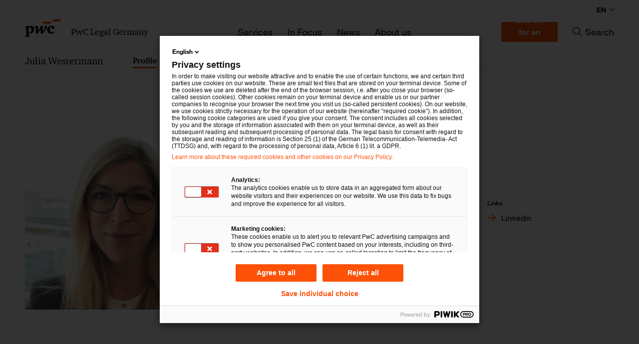

--- FILE ---
content_type: text/html; charset=UTF-8
request_url: https://legal.pwc.de/en/lawyers/julia-westermann
body_size: 7443
content:
<!DOCTYPE html>
<html lang="en">
	<head>
		<meta charset="UTF-8">
		<meta name="viewport" content="width=device-width, initial-scale=1.0">
		
					<title>Julia Westermann - PwC Legal</title>
			<meta property="og:title" content="Julia Westermann" />
<meta property="og:image" content="https://legal.pwc.de/rechtsanwaelte/profilfotos/551/image-thumb__551__image/Julia-Westermann-12-22.3a4c37d9.jpg" />

		
					<link href="/cache-buster-1768986042/assets/styles.css" media="all" rel="stylesheet" type="text/css" />
<link href="https://legal.pwc.de/de/anwaelte/julia-westermann" rel="alternate" type="text/html" title="" hreflang="de" />
<link href="https://legal.pwc.de/en/lawyers/julia-westermann" rel="alternate" type="text/html" title="" hreflang="en" />
<link href="https://legal.pwc.de/en/lawyers/julia-westermann" rel="alternate" type="text/html" title="" hreflang="x-default" />
<link href="https://legal.pwc.de/en/lawyers/julia-westermann" rel="canonical" type="text/html" title="" />
<link href="/cache-buster-1768986028/static-resources/favicon.ico" rel="icon" />
		
									<script type="application/ld+json">
					{"@context":"https://schema.org","@type":"WebSite","name":"PwC Legal","url":"https://legal.pwc.de/en/lawyers/julia-westermann","inLanguage":"en","publisher":{"@type":"Organization","name":"PwC Legal Germany","url":"https://legal.pwc.de","logo":"https://legal.pwc.de/_default_upload_bucket/1118/image-thumb__1118__image/legal-pwc-logo.c507ca44.jpg"}}
				</script>
							<script type="application/ld+json">
					{"@context":"https://schema.org","@type":"Person","name":"Julia Westermann","jobTitle":"Senior Manager","image":"https://legal.pwc.de/rechtsanwaelte/profilfotos/551/image-thumb__551__image/Julia-Westermann-12-22.3a4c37d9.jpg","description":"For more than 15 years, Julia Westermann has been advising medium-sized and predominantly owner-managed companies as well as the owner families themselves. Her advice focuses on the key areas of commercial and corporate law, restructuring projects, joint ventures as well as M&A transactions.","address":{"@type":"PostalAddress","streetAddress":"Niedersachsenstraße 14","addressLocality":"Osnabrück","postalCode":"49074","addressCountry":"DE"},"telephone":"+49 175 5825267","email":"julia.westermann@pwc.com","sameAs":"https://www.linkedin.com/in/julia-westermann-3a2210237/","knowsLanguage":["de","en"],"knowsAbout":["Corporate Law","Deals/M&A"],"worksFor":{"@type":"Organization","name":"PwC Legal Germany","url":"https://legal.pwc.de","logo":"https://legal.pwc.de/_default_upload_bucket/1118/image-thumb__1118__image/legal-pwc-logo.c507ca44.jpg"}}
				</script>
						</head>

	<body>
		<header>
						



			<script type="text/javascript"  nonce="yYo2OYFd1CEf1G/BqEUgFr8QQBFj3qK8">
	(function(window, document, dataLayerName, id) {
	window[dataLayerName]=window[dataLayerName]||[],window[dataLayerName].push({start:(new Date).getTime(),event:"stg.start"});
	var scripts=document.getElementsByTagName('script')[0],tags=document.createElement('script');
	function stgCreateCookie(a,b,c){var d="";if(c){var e=new Date;e.setTime(e.getTime()+24*c*60*60*1e3),d=";expires="+e.toUTCString()}document.cookie=a+"="+b+d+"; path=/"}
	var isStgDebug=(window.location.href.match("stg_debug")||document.cookie.match("stg_debug"))&&!window.location.href.match("stg_disable_debug");
	stgCreateCookie("stg_debug",isStgDebug?1:"",isStgDebug?14:-1);
	var qP=[];dataLayerName!=="dataLayer"&&qP.push("data_layer_name="+dataLayerName),tags.nonce="yYo2OYFd1CEf1G/BqEUgFr8QQBFj3qK8",isStgDebug&&qP.push("stg_debug");
	var qPString=qP.length>0?("?"+qP.join("&")):"";
	tags.async=!0,tags.src="https://pwc.piwik.pro/containers/"+id+".js"+qPString,
	scripts.parentNode.insertBefore(tags,scripts);
	!function(a,n,i){a[n]=a[n]||{};for(var c=0;c<i.length;c++)!function(i){a[n][i]=a[n][i]||{},a[n][i].api=a[n][i].api||function(){
	var a=[].slice.call(arguments,0);"string"==typeof a[0]&&window[dataLayerName].push({event:n+"."+i+":"+a[0],parameters:[].slice.call(arguments,1)})}}(i[c])}(window,"ppms",["tm","cm"]);
	})(window, document, 'dataLayer', 'cb8a48cf-98fd-4a37-9a32-7866045f7d0f');
</script>
<noscript><iframe src="//pwc.piwik.pro/containers/cb8a48cf-98fd-4a37-9a32-7866045f7d0f/noscript.html" height="0" width="0" style="display:none;visibility:hidden"></iframe></noscript>
	
		
							
					
			
							
								
				
												
			
											
												
			
							
								
				
									
		
								
							
									
		
		
								
		
									
					
			
							
								
				
												
			
							
								
				
												
			
							
								
				
												
			
							
								
				
									
		
								
							
									
		
		
								
		
			
	
	<div class="component component--container-full component--boxed">
				<div class="component__inner">
							<div class="header">
		<div class="header__sticky">
			<div class="header__content">
				<div class="header__upper">
					<a href="/en" class="header__logo">
						<span class="header__logo-image"></span>
						<span class="header__logo-text">PwC Legal Germany</span>
					</a>
					<div class="header__upper-actions">
						<a href="#" class="header__search-button">
							<span class="screen-reader-text">Open search form</span>
						</a>
						<a href="#" class="header__menu-button">
							<span class="screen-reader-text">Open menu</span>
						</a>
					</div>
				</div>
				<div class="header__lower">
					<div class="header__navigation">
						<div class="navigation">
	<div class="navigation__lvl1wrapper">
		<ul class="navigation__lvl1menu">
							<li class="navigation__lvl1item">
					<a class="navigation__lvl1link " href="/en/services" >Services</a>
											<div class="navigation__lvl2wrapper">
							<a class="navigation__lvl2headline" href="#">Services</a>
							<ul class="navigation__lvl2menu">
																	<li class="navigation__lvl2item">
										<a class="navigation__lvl2link " href="/en/services" >All Services</a>
									</li>
																	<li class="navigation__lvl2item">
										<a class="navigation__lvl2link " href="/en/services/antitrust-public-procurement-and-state-aid-law" >Antitrust, Public Procurement and State Aid Law</a>
									</li>
																	<li class="navigation__lvl2item">
										<a class="navigation__lvl2link " href="/en/services/cmmercial-law" >Commercial Law</a>
									</li>
																	<li class="navigation__lvl2item">
										<a class="navigation__lvl2link " href="/en/services/construction-and-real-estate-law" >Construction and Real Estate Law</a>
									</li>
																	<li class="navigation__lvl2item">
										<a class="navigation__lvl2link " href="/en/services/corporate-law" >Corporate Law</a>
									</li>
																	<li class="navigation__lvl2item">
										<a class="navigation__lvl2link " href="/en/services/data-protection-and-cybersecurity" >Data Protection and Cybersecurity</a>
									</li>
																	<li class="navigation__lvl2item">
										<a class="navigation__lvl2link " href="/en/services/deals-ma" >Deals/M&amp;A</a>
									</li>
																	<li class="navigation__lvl2item">
										<a class="navigation__lvl2link " href="/en/services/employment-and-social-security-law" >Employment and Social Security Law</a>
									</li>
																	<li class="navigation__lvl2item">
										<a class="navigation__lvl2link " href="/en/services/energy-and-climate-law" >Energy and Climate Law</a>
									</li>
																	<li class="navigation__lvl2item">
										<a class="navigation__lvl2link " href="/en/services/financial-services" >Financial Services</a>
									</li>
																	<li class="navigation__lvl2item">
										<a class="navigation__lvl2link " href="/en/services/global-transformations" >Global Transformations</a>
									</li>
																	<li class="navigation__lvl2item">
										<a class="navigation__lvl2link " href="/en/services/insolvencies-and-restructurings" >Insolvencies and Restructurings</a>
									</li>
																	<li class="navigation__lvl2item">
										<a class="navigation__lvl2link " href="/en/services/ip-it" >IP/IT</a>
									</li>
																	<li class="navigation__lvl2item">
										<a class="navigation__lvl2link " href="/en/services/legal-transformation" >Legal Transformation and Managed Services </a>
									</li>
																	<li class="navigation__lvl2item">
										<a class="navigation__lvl2link " href="/en/services/litigation-arbitration" >Litigation, Arbitration</a>
									</li>
																	<li class="navigation__lvl2item">
										<a class="navigation__lvl2link " href="/en/services/notary-services" >Notary Services</a>
									</li>
																	<li class="navigation__lvl2item">
										<a class="navigation__lvl2link " href="/en/services/public-business-law" >Public Business Law</a>
									</li>
																	<li class="navigation__lvl2item">
										<a class="navigation__lvl2link " href="/en/services/succession-assets-and-foundations" >Succession, Assets and Foundations</a>
									</li>
																	<li class="navigation__lvl2item">
										<a class="navigation__lvl2link " href="/en/services/tax-criminal-and-white-collar-criminal-law" >Tax Criminal and White Collar Criminal Law</a>
									</li>
																	<li class="navigation__lvl2item">
										<a class="navigation__lvl2link " href="https://www.pwc.de/en/steuern.html"  target="_blank" rel="noopener">Tax Law</a>
									</li>
															</ul>
						</div>
									</li>
							<li class="navigation__lvl1item">
					<a class="navigation__lvl1link " href="/en/in-focus" >In Focus</a>
									</li>
							<li class="navigation__lvl1item">
					<a class="navigation__lvl1link " href="/en/news" >News</a>
											<div class="navigation__lvl2wrapper">
							<a class="navigation__lvl2headline" href="#">News</a>
							<ul class="navigation__lvl2menu">
																	<li class="navigation__lvl2item">
										<a class="navigation__lvl2link " href="/en/news/press-releases" >Press Releases</a>
									</li>
																	<li class="navigation__lvl2item">
										<a class="navigation__lvl2link " href="/en/news/articles" >Expert Articles and Blogs</a>
									</li>
																	<li class="navigation__lvl2item">
										<a class="navigation__lvl2link " href="/en/news/events" >Seminars</a>
									</li>
																	<li class="navigation__lvl2item">
										<a class="navigation__lvl2link " href="/en/news/newsletter" >Newsletter</a>
									</li>
															</ul>
						</div>
									</li>
							<li class="navigation__lvl1item">
					<a class="navigation__lvl1link " href="/en/about-us" >About us</a>
									</li>
					</ul>
	</div>
</div>
					</div>
					<div class="header__lower-actions">
						<nav class="header__language-navigation">
							<p class="header__language-label">Select language</p>
							<div class="location-options">
	<span class="option-language">
		<div class="options-language">
			<button type="button" class="open-lang-options" aria-expanded="false">
																								EN
												</button>
		</div>
		<div class="slim-language-selector" id="langDialog" aria-label="" role="dialog" aria-modal="true">
			<p></p>
			<div class="language-selector-list levelOneLink" id="lstLang" role="listbox" aria-labelledby="langDialog" aria-activedescendant="lang_0">

									<a id="lang_DE" role="option" class="" href="/de/anwaelte/julia-westermann" data-lang="DE" aria-selected="true">
						DE
					</a>
									<a id="lang_EN" role="option" class=" is-active is-highlight" href="/en/lawyers/julia-westermann" data-lang="EN" aria-selected="true">
						EN
					</a>
				
			</div>
		</div>
	</span>
</div>
						</nav>
						<div class="header__lawyer-button">
								<a href="/en/lawyers" class="ui-btn ui-btn--brand-primary" >
		Search for an expert
	</a>
						</div>
						<a href="#" class="header__search-text-button">Search</a>
					</div>
				</div>
			</div>
			<div class="header__search">
				<div class="component component--container-full component--boxed">
				<div class="component__inner">
							<form class="search-form" method="GET" action="/en/search">
		<div class="search-form__content">
			<div class="search-form__elements-wrapper">
				<div class="input-field input-field--search">
	<label class="input-field__label" for="q">
					<span class="screen-reader-text">Search by keyword</span>
			</label>
	<input class="input-field__input" type="text" name="q" id="q" value=""/>
</div>
			</div>
				<button type="submit" class="ui-btn ui-btn--brand-primary">
		Search
	</button>
		</div>
	</form>
		</div>
	</div>
			</div>
		</div>
		<div class="header__backdrop"></div>
	</div>
		</div>
	</div>

		</header>

		<main class="page">
				<div class="component component--container-full component--boxed">
				<div class="component__inner">
							<div class="anchor-navigation">
		<div class="anchor-navigation__sticky">
			<div class="anchor-navigation__content">
				<div class="anchor-navigation__dropdown">
					<div class="oneselect-dropdown">
	<div class="dropdown">
			<div class="dropdown__label">Julia Westermann</div>
		<a href="#" class="dropdown__head">
		<span class="dropdown__head-label">Please select</span>
	</a>
	<div class="dropdown__body">
		<div class="dropdown__body-content">
										<div class="dropdown__item">
					<label class="radio-button">
	<input class="radio-button__input" type="radio" name="anchor-navigation" value="profile" >
	<span class="radio-button__text">Profile</span>
</label>
				</div>
							<div class="dropdown__item">
					<label class="radio-button">
	<input class="radio-button__input" type="radio" name="anchor-navigation" value="services" >
	<span class="radio-button__text">Our services</span>
</label>
				</div>
							</div>
	</div>
</div>
</div>
				</div>
				<div class="anchor-navigation__navigation">
					<a href="#" class="anchor-navigation__title">Julia Westermann</a>
					<ul class="tab-navigation"><!-- via js --></ul>
				</div>
			</div>
		</div>
	</div>
		</div>
	</div>

	<div class="component">
			<div class="component__inner" id="profile">
						<div class="profile-intro" data-copy-message="Link copied to clipboard">
		<div class="row row-spacing-50 row-grid-profile-intro">
			<div class="col col-md-4">
				<div class="profile-intro__image">
					<picture >
	<source srcset="/rechtsanwaelte/profilfotos/551/image-thumb__551__profile-intro/Julia-Westermann-12-22~-~media--2247bc1a--query.36551e2d.webp 1x, /rechtsanwaelte/profilfotos/551/image-thumb__551__profile-intro/Julia-Westermann-12-22~-~media--2247bc1a--query@2x.36551e2d.webp 2x" media="(min-width: 1024px)" width="360" height="360" type="image/webp">
	<source srcset="/rechtsanwaelte/profilfotos/551/image-thumb__551__profile-intro/Julia-Westermann-12-22~-~media--2247bc1a--query.36551e2d.jpg 1x, /rechtsanwaelte/profilfotos/551/image-thumb__551__profile-intro/Julia-Westermann-12-22~-~media--2247bc1a--query@2x.36551e2d.jpg 2x" media="(min-width: 1024px)" width="360" height="360" type="image/jpeg">
	<source srcset="/rechtsanwaelte/profilfotos/551/image-thumb__551__profile-intro/Julia-Westermann-12-22~-~media--e6568299--query.0e6fd247.webp 1x, /rechtsanwaelte/profilfotos/551/image-thumb__551__profile-intro/Julia-Westermann-12-22~-~media--e6568299--query@2x.0e6fd247.webp 2x" media="(min-width: 601px)" width="160" height="160" type="image/webp">
	<source srcset="/rechtsanwaelte/profilfotos/551/image-thumb__551__profile-intro/Julia-Westermann-12-22~-~media--e6568299--query.0e6fd247.jpg 1x, /rechtsanwaelte/profilfotos/551/image-thumb__551__profile-intro/Julia-Westermann-12-22~-~media--e6568299--query@2x.0e6fd247.jpg 2x" media="(min-width: 601px)" width="160" height="160" type="image/jpeg">
	<source srcset="/rechtsanwaelte/profilfotos/551/image-thumb__551__profile-intro/Julia-Westermann-12-22.60f08f62.webp 1x, /rechtsanwaelte/profilfotos/551/image-thumb__551__profile-intro/Julia-Westermann-12-22@2x.60f08f62.webp 2x" width="570" height="570" type="image/webp">
	<source srcset="/rechtsanwaelte/profilfotos/551/image-thumb__551__profile-intro/Julia-Westermann-12-22.60f08f62.jpg 1x, /rechtsanwaelte/profilfotos/551/image-thumb__551__profile-intro/Julia-Westermann-12-22@2x.60f08f62.jpg 2x" width="570" height="570" type="image/jpeg">
	<img src="/rechtsanwaelte/profilfotos/551/image-thumb__551__profile-intro/Julia-Westermann-12-22.60f08f62.jpg" width="570" height="570" alt="" loading="lazy" srcset="/rechtsanwaelte/profilfotos/551/image-thumb__551__profile-intro/Julia-Westermann-12-22.60f08f62.jpg 1x, /rechtsanwaelte/profilfotos/551/image-thumb__551__profile-intro/Julia-Westermann-12-22@2x.60f08f62.jpg 2x">
</picture>

				</div>
			</div>
			<div class="col col-md-8 profile-intro__upper-section">
				<div class="profile-intro__content">
					<h1 class="profile-intro__headline">Julia Westermann</h1>
											<div class="profile-intro__role">
							<div class="profile-role">
			<span class="profile-role__grade">
			Senior Manager
		</span>
	
	
	
						<a href="/en/locations/osnabrueck" class="profile-role__location">Osnabrück</a>
			</div>
						</div>
										<div class="profile-intro__tags">
														<a href="/en/services/corporate-law" class="tag-box">Corporate Law</a>
														<a href="/en/services/deals-ma" class="tag-box">Deals/M&amp;A</a>
											</div>

				</div>
			</div>
			<div class="col profile-intro__lower-section">
				<div class="profile-intro__contact-area">
					<div class="row row-spacing-50">
													<div class="col col-md-auto">
								<div class="profile-contact">
			<h3 class="profile-contact__headline">Address</h3>
							<p class="profile-contact__item">
													PwC Legal
							</p>
								<p class="profile-contact__item">
													Niedersachsenstraße 14
							</p>
								<p class="profile-contact__item">
													49074 Osnabrück
							</p>
			</div>
							</div>
												<div class="col col-md-auto">
							<div class="profile-contact">
			<h3 class="profile-contact__headline">Contact</h3>
										<p class="profile-contact__item">
									<b>Mobile</b>&nbsp;
													<a href="tel:%2B49%20175%205825267" class="external-link external-link--no-icon" target="_blank" rel="noopener">
	+49 175 5825267
</a>
							</p>
								<p class="profile-contact__item">
									<b>Email</b>&nbsp;
													<a href="javascript:prepare_url(&quot;whyvn.jrfgreznaa.at.cjp.pbz&quot;);" class="external-link external-link--no-icon" target="_blank" rel="noopener">
	E-Mail
</a>
							</p>
			</div>
						</div>
													<div class="col col-md-auto">
								<div class="profile-contact">
			<h3 class="profile-contact__headline">Links</h3>
							<p class="profile-contact__item">
													<a href="https://www.linkedin.com/in/julia-westermann-3a2210237/" class="external-link external-link--social-media" target="_blank" rel="noopener">
	Linkedin
</a>
							</p>
									</div>
							</div>
											</div>
				</div>
				<div class="profile-intro__actions">
					<div class="row row-spacing-20 row-justify-content-md-end row-justify-content-lg-start">
						<div class="col col-stretch col-md-auto">
								<a href="javascript:prepare_url(&quot;whyvn.jrfgreznaa.at.cjp.pbz&quot;);" class="ui-btn ui-btn--brand-primary"  target="_blank" rel="noopener">
		Send a message 
	</a>
						</div>
						<div class="col col-stretch col-md-auto">
							<a href="https://legal.pwc.de/en/lawyers/julia-westermann" class="ui-btn ui-btn--brand-secondary" >
	Share
</a>
						</div>
					</div>
				</div>
			</div>
		</div>
	</div>
		</div>
	</div>

	<div class="component">
				<div class="component__inner">
							<div class="career-section">
		<div class="row row-spacing-50">
			<div class="col col-lg-4">
									<div class="career-section__qualification">
						<div class="profile-list">
			<h4 class="profile-list__headline">Qualification</h4>
					<ul class="profile-list__list">
												<li>Lawyer (Rechtsanwältin) since 2007</li>
									</ul>
	</div>
					</div>
													<div class="career-section__expertise">
						<div class="profile-list">
			<h4 class="profile-list__headline">Expertise</h4>
					<ul class="profile-list__list">
												<li>German and international companies and groups from all sectors</li>
																<li>Managing directors, management boards, supervisory boards and advisory boards</li>
																<li>GmbHs, GmbH &amp; Co. KGs, limited partnerships, AGs, SEs and joint ventures</li>
									</ul>
	</div>
					</div>
													<div class="career-section__languages">
						<div class="profile-list">
			<h4 class="profile-list__headline">Languages</h4>
					<ul class="profile-list__list">
												<li>German</li>
																<li>English</li>
									</ul>
	</div>
					</div>
							</div>
							<div class="col col-lg-8">
					<div class="accordion-to-tab-navigation">
	<div class="accordion-to-tab-navigation__navigation">
		<ul class="tab-navigation"><!-- via js --></ul>
	</div>
	<div class="accordion-to-tab-navigation__items">
																	<div class="accordion-to-tab-navigation__item">
									<div class="accordion" data-hash-id="about">
			<div class="accordion__head">
			<button class="accordion__trigger" type="button" aria-expanded="false" aria-controls="panel-about" id="accordion-about">
				<span class="accordion__title">I offer</span>
			</button>
		</div>
		<div class="accordion__body" id="panel-about" role="region" aria-labelledby="accordion-about" hidden="">
			<div class="accordion__content">
																											<div class="career-section__about">
													<div class="profile-list">
			<h4 class="profile-list__headline">About me</h4>
				<p class="profile-list__paragraph">
			For more than 15 years, Julia Westermann has been advising medium-sized and predominantly owner-managed companies as well as the owner families themselves. Her advice focuses on the key areas of commercial and corporate law, restructuring projects, joint ventures as well as M&amp;A transactions.
		</p>
		</div>
												</div>
																																			</div>
		</div>
	</div>
								</div>
																						<div class="accordion-to-tab-navigation__item">
									<div class="accordion" data-hash-id="career">
			<div class="accordion__head">
			<button class="accordion__trigger" type="button" aria-expanded="false" aria-controls="panel-career" id="accordion-career">
				<span class="accordion__title">Career</span>
			</button>
		</div>
		<div class="accordion__body" id="panel-career" role="region" aria-labelledby="accordion-career" hidden="">
			<div class="accordion__content">
															<div class="career-section__career">
												<div class="profile-list">
					<ul class="profile-list__list">
												<li>Since 2011: PwC Legal, Osnabrück</li>
																<li>Until 2011: employed at a medium-sized international business law firm, Osnabrück</li>
																<li>Until 2006: legal clerkship (Rechtsreferendariat), district of the Higher Regional Court of Düsseldorf</li>
																<li>University of Administrative Sciences Speyer</li>
																<li>Until 2004: student of law, Leipzig and Heidelberg</li>
									</ul>
	</div>
											</div>
													</div>
		</div>
	</div>
								</div>
																						<div class="accordion-to-tab-navigation__item">
									<div class="accordion" data-hash-id="publications">
			<div class="accordion__head">
			<button class="accordion__trigger" type="button" aria-expanded="false" aria-controls="panel-publications" id="accordion-publications">
				<span class="accordion__title">Publications</span>
			</button>
		</div>
		<div class="accordion__body" id="panel-publications" role="region" aria-labelledby="accordion-publications" hidden="">
			<div class="accordion__content">
															<div class="career-section__publications">
												<div class="profile-list">
					<ul class="profile-list__list">
												<li>Der („Ketten-“)Formwechsel der GmbH in die Rechtsform der SE, GWR 2025, 73 ff. (mit Rechtsanwältin Friederike Räbiger)</li>
									</ul>
	</div>
											</div>
													</div>
		</div>
	</div>
								</div>
																					</div>
</div>
				</div>
					</div>
	</div>
		</div>
	</div>

	
			<div class="component">
				<div class="component__inner">
							
	<div class="teaser-container teaser-container--is-mobile-slider">
			<h2 class="teaser-container__headline">Press Releases with Julia Westermann</h2>
			<div class="teaser-container__items">
		<div class="row row-spacing-50 row-is-mobile-slider">
															<div class="col col-md-6 col-lg-4">
						<div class="article-teaser">
	<div class="row row-spacing-50">
		
		<div class="col">
			<div class="article-teaser__content">
									<div class="article-teaser__tags">
														<a href="/en/services/deals-ma" class="tag-box">Deals/M&amp;A</a>
														<a href="/en/services/ip-it" class="tag-box">IP/IT</a>
														<a href="/en/services/antitrust-public-procurement-and-state-aid-law" class="tag-box">Antitrust, Public Procurement and State Aid Law</a>
											</div>
								<a href="/en/news/press-releases/pwc-advises-on-the-sale-of-visus-health-it-to-compugroup-medical" class="article-teaser__link" >
					<span class="article-teaser__headline">PwC advises on the sale of VISUS Health IT to CompuGroup Medical</span>
					<span class="article-teaser__meta">
						<ul class="post-meta">
		<li class="post-meta__item">10 Jun 2021</li>
			<li class="post-meta__item">
			2
							min read
					</li>
	</ul>
					</span>
				</a>
			</div>
		</div>
	</div>
</div>
					</div>
											</div>
	</div>
			<div class="teaser-container__actions">
			<a href="/en/news/press-releases-with/julia-westermann" class="ui-btn ui-btn--brand-secondary ui-btn--icon ui-btn--icon-arrow-right" >
	All press releases
</a>
		</div>
	</div>
		</div>
	</div>
	
	<div class="component">
			<div class="component__inner" id="services">
						<div class="teaser-container">
			<h2 class="teaser-container__headline">Our services</h2>
			<div class="teaser-container__items">
		<div class="row row-spacing-horizontal-60">
										<div class="col col-lg-6">
					<a href="/en/services/antitrust-public-procurement-and-state-aid-law" class="big-link" >
	Antitrust, Public Procurement and State Aid Law
</a>
				</div>
							<div class="col col-lg-6">
					<a href="/en/services/cmmercial-law" class="big-link" >
	Commercial Law
</a>
				</div>
							<div class="col col-lg-6">
					<a href="/en/services/construction-and-real-estate-law" class="big-link" >
	Construction and Real Estate Law
</a>
				</div>
							<div class="col col-lg-6">
					<a href="/en/services/corporate-law" class="big-link" >
	Corporate Law
</a>
				</div>
							<div class="col col-lg-6">
					<a href="/en/services/data-protection-and-cybersecurity" class="big-link" >
	Data Protection and Cybersecurity
</a>
				</div>
							<div class="col col-lg-6">
					<a href="/en/services/deals-ma" class="big-link" >
	Deals/M&amp;A
</a>
				</div>
							<div class="col col-lg-6">
					<a href="/en/services/employment-and-social-security-law" class="big-link" >
	Employment and Social Security Law
</a>
				</div>
							<div class="col col-lg-6">
					<a href="/en/services/energy-and-climate-law" class="big-link" >
	Energy and Climate Law
</a>
				</div>
							<div class="col col-lg-6">
					<a href="/en/services/financial-services" class="big-link" >
	Financial Services
</a>
				</div>
							<div class="col col-lg-6">
					<a href="/en/services/global-transformations" class="big-link" >
	Global Transformations
</a>
				</div>
							<div class="col col-lg-6">
					<a href="/en/services/insolvencies-and-restructurings" class="big-link" >
	Insolvencies and Restructurings
</a>
				</div>
							<div class="col col-lg-6">
					<a href="/en/services/ip-it" class="big-link" >
	IP/IT
</a>
				</div>
							<div class="col col-lg-6">
					<a href="/en/services/legal-transformation" class="big-link" >
	Legal Transformation and Managed Services 
</a>
				</div>
							<div class="col col-lg-6">
					<a href="/en/services/litigation-arbitration" class="big-link" >
	Litigation, Arbitration
</a>
				</div>
							<div class="col col-lg-6">
					<a href="/en/services/notary-services" class="big-link" >
	Notary Services
</a>
				</div>
							<div class="col col-lg-6">
					<a href="/en/services/public-business-law" class="big-link" >
	Public Business Law
</a>
				</div>
							<div class="col col-lg-6">
					<a href="/en/services/succession-assets-and-foundations" class="big-link" >
	Succession, Assets and Foundations
</a>
				</div>
							<div class="col col-lg-6">
					<a href="/en/services/tax-criminal-and-white-collar-criminal-law" class="big-link" >
	Tax Criminal and White Collar Criminal Law
</a>
				</div>
							</div>
	</div>
			<div class="teaser-container__actions">
			<a href="/en/services" class="ui-btn ui-btn--brand-secondary ui-btn--icon ui-btn--icon-arrow-right" >
	All services
</a>
		</div>
	</div>
		</div>
	</div>

		</main>

		<footer>
			

				
						
					
						
					
						
					
						
					
						
					
						
					
						
				
				
						
					
						
					
						
					
						
					
						
				
	<div class="component component--container-full component--boxed">
				<div class="component__inner">
							<div class="footer">
		<div class="footer__content">
			<div class="footer__upper">
				<ul class="footer-upper-navigation">
			<li class="footer-upper-navigation__item">
			<a href="javascript:prepare_url(&quot;xbagnxg.at.cjpyrtny.qr&quot;);" class="footer-upper-navigation__link"  target="_blank" rel="noopener">Contact</a>
		</li>
			<li class="footer-upper-navigation__item">
			<a href="https://www.pwc.com/gx/en/services/legal.html" class="footer-upper-navigation__link"  target="_blank" rel="noopener">Global Legal Services Network</a>
		</li>
			<li class="footer-upper-navigation__item">
			<a href="/en/services" class="footer-upper-navigation__link" >Services</a>
		</li>
			<li class="footer-upper-navigation__item">
			<a href="/en/lawyers" class="footer-upper-navigation__link" >Search for a lawyer</a>
		</li>
			<li class="footer-upper-navigation__item">
			<a href="/en/news" class="footer-upper-navigation__link" >News</a>
		</li>
			<li class="footer-upper-navigation__item">
			<a href="/en/locations" class="footer-upper-navigation__link" >PwC Legal locations</a>
		</li>
			<li class="footer-upper-navigation__item">
			<a href="/en/about-us" class="footer-upper-navigation__link" >About us</a>
		</li>
	</ul>
			</div>
			<div class="footer__lower">
				<span class="footer__lower-image"></span>
				<div class="footer__lower-content">
					<p class="footer__lower-copyright">&copy; 2017 - 2026 PricewaterhouseCoopers Legal Aktiengesellschaft Rechtsanwaltsgesellschaft (&quot;PwC Legal&quot;). All rights reserved. PwC refers to the PwC network and/or one or more of its member firms, each of which is a separate and independent legal entity. In Germany PwC Legal cooperates with PricewaterhouseCoopers GmbH Wirtschaftsprüfungsgesellschaft.</p>
					<div class="footer__lower-navigation-wrapper">
						<ul class="footer-lower-navigation">
			<li class="footer-lower-navigation__item">
			<a href="/en/legal-disclaimer" class="footer-lower-navigation__link"  >Legal disclaimer</a>
		</li>
			<li class="footer-lower-navigation__item">
			<a href="/en/imprint" class="footer-lower-navigation__link"  >Imprint</a>
		</li>
			<li class="footer-lower-navigation__item">
			<a href="/en/terms-of-use" class="footer-lower-navigation__link"  >Terms of use</a>
		</li>
			<li class="footer-lower-navigation__item">
			<a href="/en/privacy-policy" class="footer-lower-navigation__link"  >Privacy Policy</a>
		</li>
			<li class="footer-lower-navigation__item">
			<a href="#openCookieConsent" class="footer-lower-navigation__link"   target="_blank" rel="noopener">Cookie settings</a>
		</li>
	</ul>
					</div>
				</div>
			</div>
		</div>
	</div>
		</div>
	</div>

		</footer>

					<script src="/cache-buster-1768986042/assets/vendors.js" nonce="+xXu9UNSwgyVPQmelldhVBqbqUSpUvB4"></script>
<script src="/cache-buster-1768986042/assets/polyfills.js" nonce="+xXu9UNSwgyVPQmelldhVBqbqUSpUvB4"></script>
<script src="/cache-buster-1768986042/assets/main.js" nonce="+xXu9UNSwgyVPQmelldhVBqbqUSpUvB4"></script>
		
					
			</body>
</html>


--- FILE ---
content_type: text/css
request_url: https://legal.pwc.de/cache-buster-1768986042/assets/styles.css
body_size: 21908
content:
*,:after,:before{box-sizing:border-box}menu,ol,ul{list-style:none;margin:0;padding:0}img{height:auto;max-width:100%;vertical-align:middle;width:100%}strong{font-weight:700}body{font-family:ITC Charter,Times New Roman,georgia,garamond,serif;font-size:16px;font-weight:400;letter-spacing:0;line-height:150%;-webkit-font-smoothing:antialiased;-moz-osx-font-smoothing:grayscale;margin:0;min-width:320px}a,body{color:#000}h1,h2,h3,h4,p{margin:0}.screen-reader-text{border:0;clip:rect(1px,1px,1px,1px);-webkit-clip-path:inset(50%);clip-path:inset(50%);height:1px;margin:-1px;overflow:hidden;padding:0;position:absolute;width:1px;word-wrap:normal!important}:root{interpolate-size:allow-keywords}@font-face{font-display:swap;font-family:Helvetica Neue;font-style:normal;font-weight:400;src:url(/assets/resources/HelveticaNeueLTPro-Roman.c379852e48ddcc25ae62.woff) format("woff"),url(/assets/resources/HelveticaNeueLTPro-Roman.1157596e42c5ee28151c.ttf) format("ttf")}@font-face{font-display:swap;font-family:Helvetica Neue;font-style:normal;font-weight:500;src:url(/assets/resources/HelveticaNeueLTPro-Md.0f13832ce014ab55032f.woff) format("woff"),url(/assets/resources/HelveticaNeueLTPro-Md.5790794bcc868002218c.ttf) format("ttf")}@font-face{font-display:swap;font-family:Helvetica Neue;font-style:normal;font-weight:700;src:url(/assets/resources/HelveticaNeueLTPro-Bd.76927c2b760bb84eddde.woff) format("woff"),url(/assets/resources/HelveticaNeueLTPro-Bd.113fc16fac90100b56cb.ttf) format("ttf")}@font-face{font-display:swap;font-family:ITC Charter;font-style:normal;font-weight:400;src:url(/assets/resources/ITCCharterCom-Regular.0795a7a713bf294fe430.woff) format("woff"),url(/assets/resources/ITCCharterCom-Regular.059b58f51c1269e2dc09.ttf) format("ttf")}@font-face{font-display:swap;font-family:ITC Charter;font-style:normal;font-weight:500;src:url(/assets/resources/ITCCharterCom-Bold.32af487bda74f59bed7c.woff) format("woff"),url(/assets/resources/ITCCharterCom-Bold.8c9a5807b85cb5b078c9.ttf) format("ttf")}@font-face{font-display:swap;font-family:ITC Charter;font-style:normal;font-weight:700;src:url(/assets/resources/ITCCharterCom-Bold.32af487bda74f59bed7c.woff) format("woff"),url(/assets/resources/ITCCharterCom-Bold.8c9a5807b85cb5b078c9.ttf) format("ttf")}.accordion-always__item{margin-bottom:15px}.accordion-always__items>:last-child{margin-bottom:0}.accordion-to-big-link__links-wrapper{display:none}@media(min-width:1024px){.accordion-to-big-link__links-wrapper{display:block}}.accordion-to-big-link__links{display:flex;flex-direction:column}.accordion-to-big-link__links-item .big-link{font-family:ITC Charter,Times New Roman,georgia,garamond,serif;font-size:16px;font-weight:400;letter-spacing:0;line-height:150%;-webkit-font-smoothing:antialiased;-moz-osx-font-smoothing:grayscale}@media(min-width:1024px){.accordion-to-big-link__links-item .big-link{font-family:ITC Charter,Times New Roman,georgia,garamond,serif;font-size:18px;font-weight:400;letter-spacing:0;line-height:150%;-webkit-font-smoothing:antialiased;-moz-osx-font-smoothing:grayscale}}.accordion-to-big-link__links-item--active .big-link{font-weight:700}.accordion-to-big-link__item{margin-bottom:15px}@media(min-width:1024px){.accordion-to-big-link__item{margin-bottom:0}.accordion-to-big-link__item .accordion{border-bottom:none}.accordion-to-big-link__item .accordion__head{display:none}.accordion-to-big-link__item .accordion__content{margin-top:15px}}.accordion-to-big-link__items>:last-child{margin-bottom:0}.accordion-to-big-link .accordion__body{display:block}.accordion-to-tab-navigation__navigation{border-bottom:1px solid #cbd1d6;display:none}@media(min-width:1024px){.accordion-to-tab-navigation__navigation{display:block}}.accordion-to-tab-navigation__item{margin-bottom:20px}@media(min-width:1024px){.accordion-to-tab-navigation__item{margin-bottom:0}.accordion-to-tab-navigation__item .accordion{border-bottom:none}.accordion-to-tab-navigation__item .accordion__head{display:none}.accordion-to-tab-navigation__item .accordion__content{margin-top:40px}}.accordion-to-tab-navigation__items :last-child{margin-bottom:0}.accordion-to-tab-navigation .accordion__body{display:block}.component{padding-bottom:30px;padding-top:30px}@media(min-width:1024px){.component{padding-bottom:120px;padding-top:120px}}.component--alternative-background+.component--alternative-background,.component:not(.component--alternative-background):not(.component--boxed)+.component:not(.component--alternative-background):not(.component--boxed){padding-top:0}.component__inner{margin-left:auto;margin-right:auto;max-width:1210px;padding:0 15px}@media(min-width:1024px){.component__inner{max-width:1240px;padding:0 30px}}.component--boxed{padding-bottom:0;padding-top:0}.component--boxed .component__inner{margin-left:auto;margin-right:auto;max-width:1180px;padding:0}.component--alternative-background{background-color:#f5f7f8}.component--container-text .component__inner{margin-left:auto;margin-right:auto;max-width:810px;padding:0 15px}@media(min-width:1024px){.component--container-text .component__inner{max-width:840px;padding:0 30px}}.component--container-text.component--boxed .component__inner{margin-left:auto;margin-right:auto;max-width:780px;padding:0}.component--container-media .component__inner{margin-left:auto;margin-right:auto;max-width:1010px;padding:0 15px}@media(min-width:1024px){.component--container-media .component__inner{max-width:1040px;padding:0 30px}}.component--container-media.component--boxed .component__inner{margin-left:auto;margin-right:auto;max-width:980px;padding:0}.component--container-wide .component__inner{margin-left:auto;margin-right:auto;max-width:1470px;padding:0 15px}@media(min-width:1024px){.component--container-wide .component__inner{max-width:1500px;padding:0 30px}}.component--container-wide.component--boxed .component__inner{margin-left:auto;margin-right:auto;max-width:1440px;padding:0}.component--container-full .component__inner{margin-left:auto;margin-right:auto;max-width:none;padding:0 15px}@media(min-width:1024px){.component--container-full .component__inner{max-width:none;padding:0 30px}}.component--container-full.component--boxed .component__inner{margin-left:auto;margin-right:auto;max-width:none;padding:0}@media print{.component--hidden-print{display:none}}@media(min-width:1024px){.component--plaintext{padding-bottom:90px;padding-top:90px}}.dropdown{background-color:#fff;position:relative;width:100%}.dropdown__label{font-family:Helvetica Neue,arial,sans-serif;font-size:14px;font-weight:500;line-height:114%;margin-bottom:8px}.dropdown__head,.dropdown__label{letter-spacing:0;-webkit-font-smoothing:antialiased;-moz-osx-font-smoothing:grayscale}.dropdown__head{align-items:center;background-color:#f5f7f8;border:1px solid #cbd1d6;border-radius:4px;display:inline-flex;display:flex;flex-direction:row;font-family:ITC Charter,Times New Roman,georgia,garamond,serif;font-size:18px;font-weight:400;height:55px;line-height:120%;padding:0 56px 0 20px;position:relative;-webkit-text-decoration:none;text-decoration:none;transition:border-color .2s}@media(min-width:1024px){.dropdown__head{font-family:ITC Charter,Times New Roman,georgia,garamond,serif;font-size:20px;font-weight:400;letter-spacing:0;line-height:120%;-webkit-font-smoothing:antialiased;-moz-osx-font-smoothing:grayscale}}.dropdown__head:after{background-color:currentcolor;color:#fd5108;content:"";display:inline-block;height:16px;-webkit-mask:url(/assets/resources/arrow-right.7fc57fa0ff80b951ed18.svg) no-repeat center center;mask:url(/assets/resources/arrow-right.7fc57fa0ff80b951ed18.svg) no-repeat center center;-webkit-mask-size:contain;mask-size:contain;position:absolute;right:20px;transform:rotate(90deg);transition:transform .2s;width:16px}.dropdown__head-label{overflow:hidden;text-overflow:ellipsis;white-space:nowrap}.dropdown__body{background-color:#fff;height:0;opacity:0;overflow:hidden;position:absolute;top:87px;visibility:hidden;width:100%;z-index:8}.dropdown__body-content{background-color:#fff;border:1px solid #cbd1d6;border-radius:4px;box-shadow:0 4px 8px 0 rgba(0,0,0,.122);padding:0 20px 15px;transition:border-color .2s}.dropdown--open{z-index:8}.dropdown--open .dropdown__head{border-color:#000}.dropdown--open .dropdown__head:after{transform:rotate(270deg)}.dropdown--open .dropdown__body{height:100%;opacity:1;overflow:visible;visibility:visible}.dropdown__item{font-family:ITC Charter,Times New Roman,georgia,garamond,serif;font-size:18px;font-weight:400;letter-spacing:0;line-height:120%;-webkit-font-smoothing:antialiased;-moz-osx-font-smoothing:grayscale;padding-top:15px}@media(min-width:1024px){.dropdown__item{font-family:ITC Charter,Times New Roman,georgia,garamond,serif;font-size:20px;font-weight:400;letter-spacing:0;line-height:120%;-webkit-font-smoothing:antialiased;-moz-osx-font-smoothing:grayscale}}.row{display:flex;flex-wrap:wrap}.col{flex:0 0 100%;max-width:100%}.row-spacing-50{margin:-10px}@media(min-width:601px){.row-spacing-50{margin:-20px}}@media(min-width:1024px){.row-spacing-50{margin:-25px}}.row-spacing-50>.col{padding:10px}@media(min-width:601px){.row-spacing-50>.col{padding:20px}}@media(min-width:1024px){.row-spacing-50>.col{padding:25px}}.row-spacing-50-20{margin:-25px -10px}@media(min-width:601px){.row-spacing-50-20{margin:-25px -10px}}@media(min-width:1024px){.row-spacing-50-20{margin:-25px -10px}}.row-spacing-50-20>.col{padding:25px 10px}@media(min-width:601px){.row-spacing-50-20>.col{padding:25px 10px}}@media(min-width:1024px){.row-spacing-50-20>.col{padding:25px 10px}}.row-spacing-20{margin:-10px}@media(min-width:601px){.row-spacing-20{margin:-10px}}@media(min-width:1024px){.row-spacing-20{margin:-10px}}.row-spacing-20>.col{padding:10px}@media(min-width:601px){.row-spacing-20>.col{padding:10px}}@media(min-width:1024px){.row-spacing-20>.col{padding:10px}}.row-spacing-5{margin:-2.5px}@media(min-width:601px){.row-spacing-5{margin:-2.5px}}@media(min-width:1024px){.row-spacing-5{margin:-2.5px}}.row-spacing-5>.col{padding:2.5px}@media(min-width:601px){.row-spacing-5>.col{padding:2.5px}}@media(min-width:1024px){.row-spacing-5>.col{padding:2.5px}}.row-spacing-vertical-10{margin:-5px 0}@media(min-width:601px){.row-spacing-vertical-10{margin:-5px 0}}@media(min-width:1024px){.row-spacing-vertical-10{margin:-5px 0}}.row-spacing-vertical-10>.col{padding:5px 0}@media(min-width:601px){.row-spacing-vertical-10>.col{padding:5px 0}}@media(min-width:1024px){.row-spacing-vertical-10>.col{padding:5px 0}}.row-spacing-horizontal-60{margin:0 -10px}@media(min-width:601px){.row-spacing-horizontal-60{margin:0 -10px}}@media(min-width:1024px){.row-spacing-horizontal-60{margin:0 -30px}}.row-spacing-horizontal-60>.col{padding:0 10px}@media(min-width:601px){.row-spacing-horizontal-60>.col{padding:0 10px}}@media(min-width:1024px){.row-spacing-horizontal-60>.col{padding:0 30px}}.col-stretch{flex:1 1 auto}.col-auto{flex:0 0 auto}@media(min-width:601px){.col-md-auto{flex:0 0 auto}}@media(min-width:1024px){.col-lg-auto{flex:0 0 auto}}.col-order-last{order:13}@media(min-width:601px){.col-order-md-last{order:13}}@media(min-width:1024px){.col-order-lg-last{order:13}}.col-1{flex:0 0 8.3333333333%;max-width:8.3333333333%}.col-offset-1{margin-left:8.3333333333%}.col-2{flex:0 0 16.6666666667%;max-width:16.6666666667%}.col-offset-2{margin-left:16.6666666667%}.col-3{flex:0 0 25%;max-width:25%}.col-offset-3{margin-left:25%}.col-4{flex:0 0 33.3333333333%;max-width:33.3333333333%}.col-offset-4{margin-left:33.3333333333%}.col-5{flex:0 0 41.6666666667%;max-width:41.6666666667%}.col-offset-5{margin-left:41.6666666667%}.col-6{flex:0 0 50%;max-width:50%}.col-offset-6{margin-left:50%}.col-7{flex:0 0 58.3333333333%;max-width:58.3333333333%}.col-offset-7{margin-left:58.3333333333%}.col-8{flex:0 0 66.6666666667%;max-width:66.6666666667%}.col-offset-8{margin-left:66.6666666667%}.col-9{flex:0 0 75%;max-width:75%}.col-offset-9{margin-left:75%}.col-10{flex:0 0 83.3333333333%;max-width:83.3333333333%}.col-offset-10{margin-left:83.3333333333%}.col-11{flex:0 0 91.6666666667%;max-width:91.6666666667%}.col-offset-11{margin-left:91.6666666667%}.col-12{flex:0 0 100%;max-width:100%}.col-offset-12{margin-left:100%}@media(min-width:601px){.col-md-1{flex:0 0 8.3333333333%;max-width:8.3333333333%}.col-offset-md-1{margin-left:8.3333333333%}.col-md-2{flex:0 0 16.6666666667%;max-width:16.6666666667%}.col-offset-md-2{margin-left:16.6666666667%}.col-md-3{flex:0 0 25%;max-width:25%}.col-offset-md-3{margin-left:25%}.col-md-4{flex:0 0 33.3333333333%;max-width:33.3333333333%}.col-offset-md-4{margin-left:33.3333333333%}.col-md-5{flex:0 0 41.6666666667%;max-width:41.6666666667%}.col-offset-md-5{margin-left:41.6666666667%}.col-md-6{flex:0 0 50%;max-width:50%}.col-offset-md-6{margin-left:50%}.col-md-7{flex:0 0 58.3333333333%;max-width:58.3333333333%}.col-offset-md-7{margin-left:58.3333333333%}.col-md-8{flex:0 0 66.6666666667%;max-width:66.6666666667%}.col-offset-md-8{margin-left:66.6666666667%}.col-md-9{flex:0 0 75%;max-width:75%}.col-offset-md-9{margin-left:75%}.col-md-10{flex:0 0 83.3333333333%;max-width:83.3333333333%}.col-offset-md-10{margin-left:83.3333333333%}.col-md-11{flex:0 0 91.6666666667%;max-width:91.6666666667%}.col-offset-md-11{margin-left:91.6666666667%}.col-md-12{flex:0 0 100%;max-width:100%}.col-offset-md-12{margin-left:100%}}@media(min-width:1024px){.col-lg-1{flex:0 0 8.3333333333%;max-width:8.3333333333%}.col-offset-lg-1{margin-left:8.3333333333%}.col-lg-2{flex:0 0 16.6666666667%;max-width:16.6666666667%}.col-offset-lg-2{margin-left:16.6666666667%}.col-lg-3{flex:0 0 25%;max-width:25%}.col-offset-lg-3{margin-left:25%}.col-lg-4{flex:0 0 33.3333333333%;max-width:33.3333333333%}.col-offset-lg-4{margin-left:33.3333333333%}.col-lg-5{flex:0 0 41.6666666667%;max-width:41.6666666667%}.col-offset-lg-5{margin-left:41.6666666667%}.col-lg-6{flex:0 0 50%;max-width:50%}.col-offset-lg-6{margin-left:50%}.col-lg-7{flex:0 0 58.3333333333%;max-width:58.3333333333%}.col-offset-lg-7{margin-left:58.3333333333%}.col-lg-8{flex:0 0 66.6666666667%;max-width:66.6666666667%}.col-offset-lg-8{margin-left:66.6666666667%}.col-lg-9{flex:0 0 75%;max-width:75%}.col-offset-lg-9{margin-left:75%}.col-lg-10{flex:0 0 83.3333333333%;max-width:83.3333333333%}.col-offset-lg-10{margin-left:83.3333333333%}.col-lg-11{flex:0 0 91.6666666667%;max-width:91.6666666667%}.col-offset-lg-11{margin-left:91.6666666667%}.col-lg-12{flex:0 0 100%;max-width:100%}.col-offset-lg-12{margin-left:100%}}@media print{.col-print-1{flex:0 0 8.3333333333%;max-width:8.3333333333%}.col-print-2{flex:0 0 16.6666666667%;max-width:16.6666666667%}.col-print-3{flex:0 0 25%;max-width:25%}.col-print-4{flex:0 0 33.3333333333%;max-width:33.3333333333%}.col-print-5{flex:0 0 41.6666666667%;max-width:41.6666666667%}.col-print-6{flex:0 0 50%;max-width:50%}.col-print-7{flex:0 0 58.3333333333%;max-width:58.3333333333%}.col-print-8{flex:0 0 66.6666666667%;max-width:66.6666666667%}.col-print-9{flex:0 0 75%;max-width:75%}.col-print-10{flex:0 0 83.3333333333%;max-width:83.3333333333%}.col-print-11{flex:0 0 91.6666666667%;max-width:91.6666666667%}.col-print-12{flex:0 0 100%;max-width:100%}}.row-justify-content-between{justify-content:space-between}@media(min-width:601px){.row-justify-content-md-end{justify-content:flex-end}}@media(min-width:1024px){.row-justify-content-lg-start{justify-content:flex-start}}.row-align-items-end{align-items:flex-end}.row-align-items-center{align-items:center}.col-align-self-end{align-self:flex-end}@media(min-width:601px){.col-align-self-md-end{align-self:flex-end}}@media(min-width:1024px){.col-align-self-lg-end{align-self:flex-end}}.col-align-self-center{align-self:center}@media(min-width:601px){.col-align-self-md-center{align-self:center}}@media(min-width:1024px){.col-align-self-lg-center{align-self:center}}.col-display-none{display:none}@media(min-width:1024px){.col-display-lg-none{display:none}}@media print{.col-display-print-none{display:none}}@media(min-width:1024px){.col-display-lg-block{display:block}}@media print{.col-display-print-block{display:block}}@supports(display:grid){.row-grid-profile-intro{display:grid;grid-template:auto/auto;grid-template-areas:"image" "title" "contact"}@media(min-width:601px){.row-grid-profile-intro{grid-template:auto/200px auto;grid-template-areas:"image title" "contact contact"}}@media(min-width:1024px){.row-grid-profile-intro{grid-template:auto/1fr 2fr;grid-template-areas:"image title" "image contact"}}.row-grid-profile-intro>.col:first-child{flex:none;grid-area:image;max-width:none}.row-grid-profile-intro>.col:nth-child(2){flex:none;grid-area:title;max-width:none}.row-grid-profile-intro>.col:nth-child(3){flex:none;grid-area:contact;max-width:none}}.row-is-mobile-slider{flex-wrap:nowrap;width:80vw}@media(min-width:1024px){.row-is-mobile-slider{flex-wrap:wrap;width:auto}}.overlay{align-items:center;background:rgba(45,45,45,.3);bottom:0;cursor:pointer;display:flex;justify-content:center;left:0;opacity:0;position:fixed;right:0;top:0;transition:opacity .2s,visibility .2s;visibility:hidden;z-index:50}.overlay--visible{opacity:1;visibility:visible}.overlay__container{background-color:#fff;cursor:default;margin:30px 15px;max-width:640px;padding:30px;position:relative;text-align:center}@media(min-width:1024px){.overlay__container{margin:30px}}.overlay__close{align-items:center;color:#000;cursor:pointer;display:flex;justify-content:center;position:absolute;right:15px;-webkit-text-decoration:none;text-decoration:none;top:15px;transition:color .2s}.overlay__close:hover{color:#000}.overlay__close:before{background-color:currentcolor;content:"";display:inline-block;height:16px;-webkit-mask:url(/assets/resources/close.902d8588c7c68284a801.svg) no-repeat center center;mask:url(/assets/resources/close.902d8588c7c68284a801.svg) no-repeat center center;-webkit-mask-size:contain;mask-size:contain;width:16px}.page{min-height:720px;min-width:320px}.page:before{content:"small";display:none}@media(min-width:601px){.page:before{content:"medium"}}@media(min-width:1024px){.page:before{content:"large"}}.teaser-container__headline{font-family:ITC Charter,Times New Roman,georgia,garamond,serif;font-size:30px;font-weight:400;letter-spacing:0;line-height:120%;-webkit-font-smoothing:antialiased;-moz-osx-font-smoothing:grayscale;margin-bottom:30px}@media(min-width:1024px){.teaser-container__headline{font-family:ITC Charter,Times New Roman,georgia,garamond,serif;font-size:40px;font-weight:400;letter-spacing:0;line-height:120%;-webkit-font-smoothing:antialiased;-moz-osx-font-smoothing:grayscale}}.teaser-container__items0{margin-bottom:40px}.teaser-container__actions{color:#000;display:flex;justify-content:flex-end;margin-top:30px}.teaser-container--is-mobile-slider .teaser-container__items{overflow-x:scroll;overflow-y:hidden;overflow:scroll hidden;padding-bottom:30px;scrollbar-color:#fd5108 #dfe3e6;scrollbar-width:thin}.teaser-container--is-mobile-slider .teaser-container__items::-webkit-scrollbar{height:2px;width:2px}.teaser-container--is-mobile-slider .teaser-container__items::-webkit-scrollbar-track{background-color:#dfe3e6}.teaser-container--is-mobile-slider .teaser-container__items::-webkit-scrollbar-thumb{background-color:#fd5108}@media(min-width:1024px){.teaser-container--is-mobile-slider .teaser-container__items{overflow:visible;padding-bottom:0}}.alphabet-filter__container{position:relative}.alphabet-filter__container:before{background:linear-gradient(270deg,hsla(0,0%,100%,0) 0,#fff 50%,#fff);left:0}.alphabet-filter__container:after,.alphabet-filter__container:before{bottom:2px;content:"";display:none;pointer-events:none;position:absolute;top:0;width:40px;z-index:1}.alphabet-filter__container:after{background:linear-gradient(90deg,hsla(0,0%,100%,0) 0,#fff 50%,#fff);right:0}.alphabet-filter__list{display:flex;overflow-y:auto;scrollbar-color:#fd5108 #dfe3e6;scrollbar-width:thin}.alphabet-filter__list::-webkit-scrollbar{height:2px;width:2px}.alphabet-filter__list::-webkit-scrollbar-track{background-color:#dfe3e6}.alphabet-filter__list::-webkit-scrollbar-thumb{background-color:#fd5108}.alphabet-filter__list:before{left:0;transform:rotate(180deg)}.alphabet-filter__list:after,.alphabet-filter__list:before{align-items:center;background-color:currentcolor;bottom:0;color:#000;content:"";cursor:pointer;display:inline-block;display:none;height:12px;-webkit-mask:url(/assets/resources/arrow-right.7fc57fa0ff80b951ed18.svg) no-repeat center center;mask:url(/assets/resources/arrow-right.7fc57fa0ff80b951ed18.svg) no-repeat center center;-webkit-mask-size:contain;mask-size:contain;position:absolute;top:0;width:12px;z-index:2}.alphabet-filter__list:after{right:0}.alphabet-filter__list-item+.alphabet-filter__list-item{padding-left:30px}@media(min-width:1024px){.alphabet-filter__list-item+.alphabet-filter__list-item{padding-left:15px}}.alphabet-filter__list-item-link{font-family:ITC Charter,Times New Roman,georgia,garamond,serif;font-size:16px;font-weight:400;letter-spacing:0;line-height:150%;-webkit-font-smoothing:antialiased;-moz-osx-font-smoothing:grayscale;color:#000;-webkit-text-decoration:none;text-decoration:none;transition:color .2s}.alphabet-filter__list-item-link--current,.alphabet-filter__list-item-link:hover{color:#fd5108}.alphabet-filter__list-item-nolink{font-family:ITC Charter,Times New Roman,georgia,garamond,serif;font-size:16px;font-weight:400;letter-spacing:0;line-height:150%;-webkit-font-smoothing:antialiased;-moz-osx-font-smoothing:grayscale;color:#b5bcc4}.alphabet-filter--fade-shadow-before .alphabet-filter__container:before{display:block}.alphabet-filter--fade-shadow-before .alphabet-filter__list:before{display:flex}.alphabet-filter--fade-shadow-after .alphabet-filter__container:after{display:block}.alphabet-filter--fade-shadow-after .alphabet-filter__list:after{display:flex}.authors__headline{font-family:ITC Charter,Times New Roman,georgia,garamond,serif;font-size:13px;font-weight:400;letter-spacing:0;line-height:150%;-webkit-font-smoothing:antialiased;-moz-osx-font-smoothing:grayscale;color:#000;margin-bottom:10px}.benefit-card-overlay{text-align:center}.benefit-card-overlay__headline{padding:10px 0 20px}.benefit-card-overlay__headline,.benefit-card-overlay__text{font-family:ITC Charter,Times New Roman,georgia,garamond,serif;font-size:16px;font-weight:400;letter-spacing:0;line-height:150%;-webkit-font-smoothing:antialiased;-moz-osx-font-smoothing:grayscale}.benefit-card-overlay__icon{color:#fd5108;display:inline-block;margin:15px}.benefit-card-overlay i{font-style:italic}.benefit-card-overlay b{font-weight:700}.benefit-card{background-color:#fff;border:1px solid #a1a8b3;cursor:pointer;display:block;position:relative;-webkit-text-decoration:none;text-decoration:none}.benefit-card:before{content:"";display:block;padding-top:100%}.benefit-card__content{align-items:center;bottom:0;display:flex;flex-direction:column;justify-content:center;left:0;padding:0 20px;position:absolute;right:0;top:0}.benefit-card__icon{color:#fd5108;margin-bottom:10px}@media(min-width:1024px){.benefit-card__icon{margin-bottom:20px}}.benefit-card__icon--altersvorsorge:before{-webkit-mask:url(/assets/resources/altersvorsorge.b398d2d2a95378d27094.svg) no-repeat center center;mask:url(/assets/resources/altersvorsorge.b398d2d2a95378d27094.svg) no-repeat center center;-webkit-mask-size:contain;mask-size:contain}.benefit-card__icon--altersvorsorge:before,.benefit-card__icon--entwicklung:before{background-color:currentcolor;content:"";display:inline-block;height:50px;width:50px}.benefit-card__icon--entwicklung:before{-webkit-mask:url(/assets/resources/entwicklung.9576e9fc1f67913dd325.svg) no-repeat center center;mask:url(/assets/resources/entwicklung.9576e9fc1f67913dd325.svg) no-repeat center center;-webkit-mask-size:contain;mask-size:contain}.benefit-card__icon--equipment:before{-webkit-mask:url(/assets/resources/equipment.b3511fefe3b157409b0f.svg) no-repeat center center;mask:url(/assets/resources/equipment.b3511fefe3b157409b0f.svg) no-repeat center center;-webkit-mask-size:contain;mask-size:contain}.benefit-card__icon--equipment:before,.benefit-card__icon--familienservice:before{background-color:currentcolor;content:"";display:inline-block;height:50px;width:50px}.benefit-card__icon--familienservice:before{-webkit-mask:url(/assets/resources/familienservice.ce446707a84fc675337d.svg) no-repeat center center;mask:url(/assets/resources/familienservice.ce446707a84fc675337d.svg) no-repeat center center;-webkit-mask-size:contain;mask-size:contain}.benefit-card__icon--flexwork:before{background-color:currentcolor;content:"";display:inline-block;height:50px;-webkit-mask:url(/assets/resources/flexwork.3c70f306acfafa76401d.svg) no-repeat center center;mask:url(/assets/resources/flexwork.3c70f306acfafa76401d.svg) no-repeat center center;-webkit-mask-size:contain;mask-size:contain;width:50px}.benefit-card__icon--gesundheitsvorsorge:before{background-color:currentcolor;content:"";display:inline-block;height:50px;-webkit-mask:url(/assets/resources/gesundheitsvorsorge.11d9a2e48dbd7a1c0b1c.svg) no-repeat center center;mask:url(/assets/resources/gesundheitsvorsorge.11d9a2e48dbd7a1c0b1c.svg) no-repeat center center;-webkit-mask-size:contain;mask-size:contain;width:50px}.benefit-card__icon--jobtickets:before{-webkit-mask:url(/assets/resources/jobtickets.c3b8e08b9be45bb9b03a.svg) no-repeat center center;mask:url(/assets/resources/jobtickets.c3b8e08b9be45bb9b03a.svg) no-repeat center center;-webkit-mask-size:contain;mask-size:contain}.benefit-card__icon--jobtickets:before,.benefit-card__icon--mentoring:before{background-color:currentcolor;content:"";display:inline-block;height:50px;width:50px}.benefit-card__icon--mentoring:before{-webkit-mask:url(/assets/resources/mentoring.3885948511ef7f713c90.svg) no-repeat center center;mask:url(/assets/resources/mentoring.3885948511ef7f713c90.svg) no-repeat center center;-webkit-mask-size:contain;mask-size:contain}.benefit-card__icon--sabbatical:before{-webkit-mask:url(/assets/resources/sabbatical.7112634e619fc3ec6304.svg) no-repeat center center;mask:url(/assets/resources/sabbatical.7112634e619fc3ec6304.svg) no-repeat center center;-webkit-mask-size:contain;mask-size:contain}.benefit-card__icon--sabbatical:before,.benefit-card__icon--secondments:before{background-color:currentcolor;content:"";display:inline-block;height:50px;width:50px}.benefit-card__icon--secondments:before{-webkit-mask:url(/assets/resources/secondments.051dced460f7e6ead545.svg) no-repeat center center;mask:url(/assets/resources/secondments.051dced460f7e6ead545.svg) no-repeat center center;-webkit-mask-size:contain;mask-size:contain}.benefit-card__icon--shine:before{-webkit-mask:url(/assets/resources/shine.b6ae20e578d323ee53d2.svg) no-repeat center center;mask:url(/assets/resources/shine.b6ae20e578d323ee53d2.svg) no-repeat center center;-webkit-mask-size:contain;mask-size:contain}.benefit-card__icon--shine:before,.benefit-card__icon--sportangebote:before{background-color:currentcolor;content:"";display:inline-block;height:50px;width:50px}.benefit-card__icon--sportangebote:before{-webkit-mask:url(/assets/resources/sportangebote.b88dc2dccad60da378d7.svg) no-repeat center center;mask:url(/assets/resources/sportangebote.b88dc2dccad60da378d7.svg) no-repeat center center;-webkit-mask-size:contain;mask-size:contain}.benefit-card__icon--teilzeitmodelle:before{background-color:currentcolor;content:"";display:inline-block;height:50px;-webkit-mask:url(/assets/resources/teilzeitmodelle.f063a2c74a5f1db780f3.svg) no-repeat center center;mask:url(/assets/resources/teilzeitmodelle.f063a2c74a5f1db780f3.svg) no-repeat center center;-webkit-mask-size:contain;mask-size:contain;width:50px}.benefit-card__icon--versicherungen:before{background-color:currentcolor;content:"";display:inline-block;height:50px;-webkit-mask:url(/assets/resources/versicherungen.5032f7c8e11409471858.svg) no-repeat center center;mask:url(/assets/resources/versicherungen.5032f7c8e11409471858.svg) no-repeat center center;-webkit-mask-size:contain;mask-size:contain;width:50px}.benefit-card__icon--weiterbildung:before{-webkit-mask:url(/assets/resources/weiterbildung.d1a55ee0d0e314a0f97e.svg) no-repeat center center;mask:url(/assets/resources/weiterbildung.d1a55ee0d0e314a0f97e.svg) no-repeat center center;-webkit-mask-size:contain;mask-size:contain}.benefit-card__icon--weiterbildung:before,.benefit-card__icon--women:before{background-color:currentcolor;content:"";display:inline-block;height:50px;width:50px}.benefit-card__icon--women:before{-webkit-mask:url(/assets/resources/women.1ce1c36d2f961dcce8ff.svg) no-repeat center center;mask:url(/assets/resources/women.1ce1c36d2f961dcce8ff.svg) no-repeat center center;-webkit-mask-size:contain;mask-size:contain}.benefit-card__headline{font-family:ITC Charter,Times New Roman,georgia,garamond,serif;font-size:16px;font-weight:400;letter-spacing:0;line-height:150%;-webkit-font-smoothing:antialiased;-moz-osx-font-smoothing:grayscale;color:#000;text-align:center;transition:color .2s}.benefit-card:hover .benefit-card__headline{color:#fd5108}.dropdown-navigation__link{-webkit-text-decoration:none;text-decoration:none;transition:color .2s}.dropdown-navigation__link:hover{color:#fd5108}@media(min-width:1024px){.footer-lower-navigation{display:flex}}.footer-lower-navigation__item{padding-bottom:10px}@media(min-width:1024px){.footer-lower-navigation__item{margin-right:30px;padding-bottom:0}}.footer-lower-navigation__link{font-family:ITC Charter,Times New Roman,georgia,garamond,serif;font-size:13px;font-weight:700;letter-spacing:0;line-height:150%;-webkit-font-smoothing:antialiased;-moz-osx-font-smoothing:grayscale;color:inherit;-webkit-text-decoration:none;text-decoration:none}.footer-lower-navigation__link:hover{-webkit-text-decoration:underline;text-decoration:underline}@media(min-width:1024px){.footer-upper-navigation{display:flex}}.footer-upper-navigation__item{padding-bottom:10px}@media(min-width:1024px){.footer-upper-navigation__item{margin-right:30px;padding-bottom:0}}.footer-upper-navigation__link{font-family:ITC Charter,Times New Roman,georgia,garamond,serif;font-size:16px;font-weight:400;letter-spacing:0;line-height:150%;-webkit-font-smoothing:antialiased;-moz-osx-font-smoothing:grayscale;color:inherit;-webkit-text-decoration:none;text-decoration:none}.footer-upper-navigation__link:hover{-webkit-text-decoration:underline;text-decoration:underline}.footnote{-webkit-box-decoration-break:clone;box-decoration-break:clone;box-shadow:-2px 0 0 transparent;margin-right:20px;padding:2px 2px 4px 0;transition:background-color .2s,box-shadow .2s}.footnote__button{color:#000;cursor:pointer;display:inline-flex;margin-right:-20px;padding-top:6px;-webkit-text-decoration:none;text-decoration:none;transition:color .2s;vertical-align:top}.footnote__button:before{background-color:currentcolor;color:#fd5108;content:"";display:inline-block;height:16px;-webkit-mask:url(/assets/resources/question.5bd39c640ea3af968fb5.svg) no-repeat center center;mask:url(/assets/resources/question.5bd39c640ea3af968fb5.svg) no-repeat center center;-webkit-mask-size:contain;mask-size:contain;width:16px}.footnote__button:hover:before{color:#fd5108}.footnote__popup{font-family:ITC Charter,Times New Roman,georgia,garamond,serif;font-size:13px;font-weight:400;letter-spacing:0;line-height:150%;-webkit-font-smoothing:antialiased;-moz-osx-font-smoothing:grayscale;background-color:#f5f7f8;display:none;padding:30px 25px 25px;position:absolute;width:290px}.footnote__popup:after{background-color:currentcolor;content:"";cursor:pointer;display:inline-block;height:12px;-webkit-mask:url(/assets/resources/close.902d8588c7c68284a801.svg) no-repeat center center;mask:url(/assets/resources/close.902d8588c7c68284a801.svg) no-repeat center center;-webkit-mask-size:contain;mask-size:contain;position:absolute;right:10px;top:10px;width:12px}.footnote .footnote__popup a{color:#000}.footnote--marked,.footnote--opened{background-color:#dfe3e6;box-shadow:-2px 0 0 #dfe3e6}.footnote--opened .footnote__popup{display:block}.footnote--opened .footnote__button:before{color:#000}.navigation{min-height:100%;overflow:hidden}.navigation__lvl1wrapper{position:relative;transition:transform .2s}.navigation__lvl1menu{padding:15px 0}.navigation__lvl1item{display:block}@media(min-width:1024px){.navigation__lvl1item--opened .navigation__lvl1link{border-bottom-color:#fd5108}}.navigation__lvl1item--opened .navigation__lvl2wrapper{opacity:1;transition:opacity 0s,visibility 0s;visibility:visible}.navigation__lvl1link{font-family:Helvetica Neue,arial,sans-serif;font-size:18px;font-weight:400;letter-spacing:0;line-height:150%;-webkit-font-smoothing:antialiased;-moz-osx-font-smoothing:grayscale;align-items:center;display:flex;justify-content:space-between;overflow:hidden;padding:15px 0;position:relative;-webkit-text-decoration:none;text-decoration:none;transition:color .2s,border-bottom-color .2s;white-space:nowrap}.navigation__lvl1link:focus-visible{outline:2px dotted #000;outline-offset:2px}@media(min-width:1024px){.navigation__lvl1link:before{background-color:#fd5108;bottom:0;content:"";display:block;height:4px;left:0;position:absolute;right:0;transform:translateY(100%);transition:transform .25s ease-in-out;width:100%;will-change:transform}}.navigation__lvl1link:hover{color:#fd5108}.navigation__lvl1link:hover:before{transform:translateY(0)}.navigation__lvl1link:after{background-color:currentcolor;color:#fd5108;content:"";display:inline-block;height:16px;margin-left:10px;-webkit-mask:url(/assets/resources/arrow-right.7fc57fa0ff80b951ed18.svg) no-repeat center center;mask:url(/assets/resources/arrow-right.7fc57fa0ff80b951ed18.svg) no-repeat center center;-webkit-mask-size:contain;mask-size:contain;width:16px}.navigation__lvl1link--current{color:#fd5108}.navigation__lvl2wrapper{left:0;opacity:0;position:absolute;right:0;top:0;transform:translateX(100%);transition:opacity 0s ease .2s,visibility 0s ease .2s;visibility:hidden}.navigation__lvl2headline{font-family:Helvetica Neue,arial,sans-serif;font-size:22px;font-weight:500;letter-spacing:0;line-height:120%;-webkit-font-smoothing:antialiased;-moz-osx-font-smoothing:grayscale;border-bottom:1px solid #a1a8b3;display:block;margin:20px 0;padding-bottom:20px;-webkit-text-decoration:none;text-decoration:none;transition:color .2s}@media(min-width:1024px){.navigation__lvl2headline{font-family:Helvetica Neue,arial,sans-serif;font-size:24px;font-weight:500;letter-spacing:0;line-height:120%;-webkit-font-smoothing:antialiased;-moz-osx-font-smoothing:grayscale}}.navigation__lvl2headline:hover{color:#fd5108}.navigation__lvl2headline:before{background-color:currentcolor;color:#fd5108;content:"";display:inline-block;height:16px;margin-right:10px;-webkit-mask:url(/assets/resources/arrow-right.7fc57fa0ff80b951ed18.svg) no-repeat center center;mask:url(/assets/resources/arrow-right.7fc57fa0ff80b951ed18.svg) no-repeat center center;-webkit-mask-size:contain;mask-size:contain;transform:rotate(180deg);width:16px}@media(min-width:1024px){.navigation__lvl2headline:hover{color:inherit;cursor:default}}.navigation__lvl2link{font-family:ITC Charter,Times New Roman,georgia,garamond,serif;font-size:16px;font-weight:400;letter-spacing:0;line-height:150%;-webkit-font-smoothing:antialiased;-moz-osx-font-smoothing:grayscale;display:block;padding:10px;-webkit-text-decoration:none;text-decoration:none;transition:color background-color .2s}.navigation__lvl2link:focus-visible{outline:2px dotted #000;outline-offset:2px}.navigation__lvl2link:hover{color:#fd5108}@media(min-width:1024px){.navigation__lvl2link:hover{background-color:#fd5108;color:#fff}}.navigation__lvl2link--current{color:#fd5108}.navigation--opened .navigation__lvl1wrapper{transform:translateX(-100%)}@media(min-width:1024px){.navigation{overflow:visible}.navigation__lvl1wrapper{position:static}.navigation__lvl1menu{display:flex}.navigation__lvl1item{margin-right:30px}.navigation__lvl1item:last-child{margin-right:0}.navigation__lvl1link:after{display:none}.navigation__lvl2wrapper{background-color:#fff;border-bottom:1px solid #dfe3e6;bottom:-1px;margin-left:auto;margin-right:auto;max-width:none;padding:60px 0;top:auto;transform:translateY(100%);transition:opacity 0s,visibility 0s;z-index:21}.navigation__lvl2headline{border-bottom:0;margin-left:auto;margin-right:auto;margin-top:0;max-width:1210px;padding:0 15px;padding-left:40px!important}}@media(min-width:1024px)and (min-width:1024px){.navigation__lvl2headline{max-width:1240px;padding:0 30px}}@media(min-width:1024px){.navigation__lvl2headline:focus-visible{outline:2px dotted #000;outline-offset:2px}.navigation__lvl2headline:before{display:none}.navigation__lvl2menu{display:flex;flex-wrap:wrap;margin-left:auto;margin-right:auto;max-width:1210px;padding:0 15px}}@media(min-width:1024px)and (min-width:1024px){.navigation__lvl2menu{max-width:1240px;padding:0 30px}}@media(min-width:1024px){.navigation__lvl2item{flex:0 0 50%}.navigation--opened .navigation__lvl1wrapper{transform:none}}.notification{background-color:#cbd1d6;border-radius:4px;display:inline-block;opacity:0;padding:15px 30px;transition:opacity .5s}.notification__text{font-family:Helvetica Neue,arial,sans-serif;font-size:13px;font-weight:500;letter-spacing:0;line-height:120%;-webkit-font-smoothing:antialiased;-moz-osx-font-smoothing:grayscale;align-items:center;color:#000;display:flex}.notification__text:before{align-items:center;background-color:currentcolor;background-color:#175c2c;border-radius:50%;content:"";display:inline-block;display:flex;height:12px;height:24px;justify-content:center;margin-right:10px;-webkit-mask:url(/assets/resources/check.4e47f0cd2aea9d95c8ce.svg) no-repeat center center;mask:url(/assets/resources/check.4e47f0cd2aea9d95c8ce.svg) no-repeat center center;-webkit-mask-size:contain;mask-size:contain;width:12px;width:24px}.notification--fixed{left:15px;position:fixed;right:15px;top:30px;z-index:60}@media(min-width:1024px){.notification--fixed{bottom:30px;left:50%;right:auto;top:auto;transform:translateX(-50%)}}.notification--fadein{opacity:1}.post-meta{font-family:ITC Charter,Times New Roman,georgia,garamond,serif;font-size:13px;font-weight:700;letter-spacing:0;line-height:150%;-webkit-font-smoothing:antialiased;-moz-osx-font-smoothing:grayscale;color:#000;display:flex;flex-wrap:wrap;padding-left:0}.post-meta__item+.post-meta__item:before{content:"•";margin:0 5px}.profile-contact__headline{font-family:Helvetica Neue,arial,sans-serif;font-size:13px;font-weight:500;line-height:120%;margin-bottom:10px}.profile-contact__headline,.profile-contact__item{letter-spacing:0;-webkit-font-smoothing:antialiased;-moz-osx-font-smoothing:grayscale;color:#000}.profile-contact__item{font-family:ITC Charter,Times New Roman,georgia,garamond,serif;font-size:16px;font-weight:400;line-height:150%;margin-bottom:5px;word-break:break-word}.profile-contact__item b{color:#000;margin-bottom:5px}.profile-contact__item:last-child{margin-bottom:0}.profile-contact--compact .profile-contact__item{font-family:ITC Charter,Times New Roman,georgia,garamond,serif;font-weight:400;line-height:150%}.profile-contact--compact .profile-contact__item,.profile-list__headline{font-size:13px;letter-spacing:0;-webkit-font-smoothing:antialiased;-moz-osx-font-smoothing:grayscale}.profile-list__headline{color:#000;font-family:Helvetica Neue,arial,sans-serif;font-weight:500;line-height:120%;margin-bottom:10px}.profile-list__list{list-style-type:disc;padding-left:20px}.profile-list__list,.profile-list__list>li{font-family:ITC Charter,Times New Roman,georgia,garamond,serif;font-size:16px;font-weight:400;letter-spacing:0;line-height:150%;-webkit-font-smoothing:antialiased;-moz-osx-font-smoothing:grayscale}.profile-list__list>li{margin-bottom:10px}@media(min-width:1024px){.profile-list__list>li{font-family:ITC Charter,Times New Roman,georgia,garamond,serif;font-size:18px;font-weight:400;letter-spacing:0;line-height:150%;-webkit-font-smoothing:antialiased;-moz-osx-font-smoothing:grayscale}}.profile-list__list>li:last-child{margin-bottom:0}.profile-list__list>li::marker{color:#000;content:counter(list-item,disc) "  "}.profile-list__paragraph{font-family:ITC Charter,Times New Roman,georgia,garamond,serif;font-size:16px;font-weight:400;letter-spacing:0;line-height:150%;-webkit-font-smoothing:antialiased;-moz-osx-font-smoothing:grayscale}.profile-role{align-items:center;display:flex;flex-wrap:wrap}.profile-role__grade,.profile-role__role{font-family:ITC Charter,Times New Roman,georgia,garamond,serif;font-size:16px;font-weight:700;letter-spacing:0;line-height:150%;-webkit-font-smoothing:antialiased;-moz-osx-font-smoothing:grayscale;display:block}.profile-role__spacer{margin-left:5px;margin-right:5px}.profile-role__location{font-family:ITC Charter,Times New Roman,georgia,garamond,serif;font-size:16px;font-weight:400;letter-spacing:0;line-height:150%;-webkit-font-smoothing:antialiased;-moz-osx-font-smoothing:grayscale;align-items:center;display:flex;margin-left:5px;-webkit-text-decoration:none;text-decoration:none;transition:color .2s}.profile-role__location:before{background-color:currentcolor;content:"";display:inline-block;height:20px;margin-right:2px;-webkit-mask:url(/assets/resources/location.a214706667d5dc8a5ab7.svg) no-repeat center center;mask:url(/assets/resources/location.a214706667d5dc8a5ab7.svg) no-repeat center center;-webkit-mask-size:contain;mask-size:contain;width:20px}.profile-role__location:hover{color:#fd5108}.search-result-block__label{font-family:Helvetica Neue,arial,sans-serif;font-size:13px;font-weight:500;letter-spacing:0;line-height:120%;-webkit-font-smoothing:antialiased;-moz-osx-font-smoothing:grayscale;color:#000;margin:30px 0 10px}.search-result-block__list{margin-left:-15px;margin-right:-15px}@media(min-width:1024px){.search-result-block__list{margin-left:0;margin-right:0}}.search-result-block__list-item{background-color:#f5f7f8}.search-result-block__list-item+.search-result-block__list-item{margin-top:5px}.search-result-block__list-item:hover .search-result-block__list-item-headline{color:#fd5108}.search-result-block__list-item-link{font-family:ITC Charter,Times New Roman,georgia,garamond,serif;font-size:16px;font-weight:400;letter-spacing:0;line-height:150%;-webkit-font-smoothing:antialiased;-moz-osx-font-smoothing:grayscale;color:#000;display:block;padding:10px 15px;-webkit-text-decoration:none;text-decoration:none}@media(min-width:1024px){.search-result-block__list-item-link{display:flex;padding:10px}}.search-result-block__list-item-date{color:#000;display:block;padding-right:15px}@media(min-width:1024px){.search-result-block__list-item-date{display:inline;flex:0 0 auto}}.search-result-block__list-item-headline{transition:color .2s}.search-result-block__actions{display:flex;justify-content:flex-end;margin-top:30px}.search-result-header{position:relative}.search-result-header__back{margin-bottom:30px}@media(min-width:1024px){.search-result-header__back{position:absolute;top:-60px}}.search-result-header__headline{font-family:ITC Charter,Times New Roman,georgia,garamond,serif;font-size:28px;font-weight:400;letter-spacing:0;line-height:120%;-webkit-font-smoothing:antialiased;-moz-osx-font-smoothing:grayscale}@media(min-width:1024px){.search-result-header__headline{font-family:ITC Charter,Times New Roman,georgia,garamond,serif;font-size:34px;font-weight:400;letter-spacing:0;line-height:120%;-webkit-font-smoothing:antialiased;-moz-osx-font-smoothing:grayscale}}.search-result-header__alphabet,.search-result-header__tags{margin-top:15px}.social-media-bar{font-family:ITC Charter,Times New Roman,georgia,garamond,serif;font-size:13px;font-weight:400;letter-spacing:0;line-height:150%;-webkit-font-smoothing:antialiased;-moz-osx-font-smoothing:grayscale;color:#fd5108;display:flex}.social-media-bar__item+.social-media-bar__item{margin-left:10px}.social-media-bar__link{align-items:center;color:#000;display:flex;height:35px;justify-content:center;-webkit-text-decoration:none;text-decoration:none;transition:color .2s;width:35px}.social-media-bar__link:hover{color:#fd5108}.social-media-bar__icon--twitter:before{-webkit-mask:url(/assets/resources/twitter.7496793da4a870a15453.svg) no-repeat center center;mask:url(/assets/resources/twitter.7496793da4a870a15453.svg) no-repeat center center;-webkit-mask-size:contain;mask-size:contain}.social-media-bar__icon--twitter:before,.social-media-bar__icon--xing:before{background-color:currentcolor;content:"";display:inline-block;height:16px;width:16px}.social-media-bar__icon--xing:before{-webkit-mask:url(/assets/resources/xing.272e2482624136fcc5cc.svg) no-repeat center center;mask:url(/assets/resources/xing.272e2482624136fcc5cc.svg) no-repeat center center;-webkit-mask-size:contain;mask-size:contain}.social-media-bar__icon--linkedin:before{-webkit-mask:url(/assets/resources/linkedin.abdba095a4fdc1d74f29.svg) no-repeat center center;mask:url(/assets/resources/linkedin.abdba095a4fdc1d74f29.svg) no-repeat center center;-webkit-mask-size:contain;mask-size:contain}.social-media-bar__icon--facebook:before,.social-media-bar__icon--linkedin:before{background-color:currentcolor;content:"";display:inline-block;height:16px;width:16px}.social-media-bar__icon--facebook:before{-webkit-mask:url(/assets/resources/facebook.608bd683ea28a96e94fd.svg) no-repeat center center;mask:url(/assets/resources/facebook.608bd683ea28a96e94fd.svg) no-repeat center center;-webkit-mask-size:contain;mask-size:contain}.social-media-bar__icon--phone:before{-webkit-mask:url(/assets/resources/phone.7b5e04915e81051898c9.svg) no-repeat center center;mask:url(/assets/resources/phone.7b5e04915e81051898c9.svg) no-repeat center center;-webkit-mask-size:contain;mask-size:contain}.social-media-bar__icon--mail:before,.social-media-bar__icon--phone:before{background-color:currentcolor;content:"";display:inline-block;height:16px;width:16px}.social-media-bar__icon--mail:before{-webkit-mask:url(/assets/resources/mail.0bc71a3b0b6f0e9bdd51.svg) no-repeat center center;mask:url(/assets/resources/mail.0bc71a3b0b6f0e9bdd51.svg) no-repeat center center;-webkit-mask-size:contain;mask-size:contain}.social-media-bar__icon--link:before{background-color:currentcolor;content:"";display:inline-block;height:16px;-webkit-mask:url(/assets/resources/link.5fb2c75dd8669c5b9ddd.svg) no-repeat center center;mask:url(/assets/resources/link.5fb2c75dd8669c5b9ddd.svg) no-repeat center center;-webkit-mask-size:contain;mask-size:contain;width:16px}.post-intro .social-media-bar__item{background-color:#000}.post-intro .social-media-bar__icon{line-height:0}.post-intro .social-media-bar__icon:before{background-color:#fff}.statistic__number{color:#fd5108;font-family:Helvetica Neue,arial,sans-serif;font-size:100px;font-weight:400;font-weight:500;line-height:100%;margin-bottom:15px}.statistic__number,.statistic__text{letter-spacing:0;-webkit-font-smoothing:antialiased;-moz-osx-font-smoothing:grayscale}.statistic__text{color:#000;font-family:ITC Charter,Times New Roman,georgia,garamond,serif;font-size:16px;font-weight:400;line-height:150%}.value-card{height:100%;padding:30px}.component--alternative-background .value-card{background:#fff}.value-card__head{align-items:center;display:flex;margin-bottom:15px}.value-card__icon{color:#fd5108;margin-right:15px}.value-card__icon--berufstraeger:before{-webkit-mask:url(/assets/resources/berufstraeger.1d99d055310e20385c56.svg) no-repeat center center;mask:url(/assets/resources/berufstraeger.1d99d055310e20385c56.svg) no-repeat center center;-webkit-mask-size:contain;mask-size:contain}.value-card__icon--berufstraeger:before,.value-card__icon--einstiegsgehalt:before{background-color:currentcolor;content:"";display:inline-block;height:50px;width:50px}.value-card__icon--einstiegsgehalt:before{-webkit-mask:url(/assets/resources/einstiegsgehalt.fcd5edb23b771b74987c.svg) no-repeat center center;mask:url(/assets/resources/einstiegsgehalt.fcd5edb23b771b74987c.svg) no-repeat center center;-webkit-mask-size:contain;mask-size:contain}.value-card__icon--entwicklung:before{-webkit-mask:url(/assets/resources/entwicklung.b80c95da374565be2f09.svg) no-repeat center center;mask:url(/assets/resources/entwicklung.b80c95da374565be2f09.svg) no-repeat center center;-webkit-mask-size:contain;mask-size:contain}.value-card__icon--entwicklung:before,.value-card__icon--exzellenz:before{background-color:currentcolor;content:"";display:inline-block;height:50px;width:50px}.value-card__icon--exzellenz:before{-webkit-mask:url(/assets/resources/exzellenz.2b9a078d4046544ddfe1.svg) no-repeat center center;mask:url(/assets/resources/exzellenz.2b9a078d4046544ddfe1.svg) no-repeat center center;-webkit-mask-size:contain;mask-size:contain}.value-card__icon--network:before{-webkit-mask:url(/assets/resources/network.ef8197eb37f99d7e6585.svg) no-repeat center center;mask:url(/assets/resources/network.ef8197eb37f99d7e6585.svg) no-repeat center center;-webkit-mask-size:contain;mask-size:contain}.value-card__icon--network:before,.value-card__icon--neugier:before{background-color:currentcolor;content:"";display:inline-block;height:50px;width:50px}.value-card__icon--neugier:before{-webkit-mask:url(/assets/resources/neugier.b16e2955b2ca2d7a6051.svg) no-repeat center center;mask:url(/assets/resources/neugier.b16e2955b2ca2d7a6051.svg) no-repeat center center;-webkit-mask-size:contain;mask-size:contain}.value-card__icon--standorte:before{-webkit-mask:url(/assets/resources/standorte.65a2375eed88ac1c2544.svg) no-repeat center center;mask:url(/assets/resources/standorte.65a2375eed88ac1c2544.svg) no-repeat center center;-webkit-mask-size:contain;mask-size:contain}.value-card__icon--standorte:before,.value-card__icon--umsatz:before{background-color:currentcolor;content:"";display:inline-block;height:50px;width:50px}.value-card__icon--umsatz:before{-webkit-mask:url(/assets/resources/umsatz.f292027770939ac64fda.svg) no-repeat center center;mask:url(/assets/resources/umsatz.f292027770939ac64fda.svg) no-repeat center center;-webkit-mask-size:contain;mask-size:contain}.value-card__icon--vielfalt:before{-webkit-mask:url(/assets/resources/vielfalt.a93ea725e1e3f293bd1a.svg) no-repeat center center;mask:url(/assets/resources/vielfalt.a93ea725e1e3f293bd1a.svg) no-repeat center center;-webkit-mask-size:contain;mask-size:contain}.value-card__icon--vielfalt:before,.value-card__icon--weitblick:before{background-color:currentcolor;content:"";display:inline-block;height:50px;width:50px}.value-card__icon--weitblick:before{-webkit-mask:url(/assets/resources/weitblick.dee985f43b1a7ef293c5.svg) no-repeat center center;mask:url(/assets/resources/weitblick.dee985f43b1a7ef293c5.svg) no-repeat center center;-webkit-mask-size:contain;mask-size:contain}.value-card__icon--aktive-ueberwachung:before{-webkit-mask:url(/assets/resources/aktive-ueberwachung.28d3f95506b00c75b6e1.svg) no-repeat center center;mask:url(/assets/resources/aktive-ueberwachung.28d3f95506b00c75b6e1.svg) no-repeat center center;-webkit-mask-size:contain;mask-size:contain}.value-card__icon--aktive-ueberwachung:before,.value-card__icon--auswertung:before{background-color:currentcolor;content:"";display:inline-block;height:50px;width:50px}.value-card__icon--auswertung:before{-webkit-mask:url(/assets/resources/auswertung.3f22962a40c9f6c88103.svg) no-repeat center center;mask:url(/assets/resources/auswertung.3f22962a40c9f6c88103.svg) no-repeat center center;-webkit-mask-size:contain;mask-size:contain}.value-card__icon--bewertung:before{-webkit-mask:url(/assets/resources/bewertung.dc2e9e11105835bdef02.svg) no-repeat center center;mask:url(/assets/resources/bewertung.dc2e9e11105835bdef02.svg) no-repeat center center;-webkit-mask-size:contain;mask-size:contain}.value-card__icon--bewertung:before,.value-card__icon--pruefung:before{background-color:currentcolor;content:"";display:inline-block;height:50px;width:50px}.value-card__icon--pruefung:before{-webkit-mask:url(/assets/resources/pruefung.21416cae0d957c26e6a8.svg) no-repeat center center;mask:url(/assets/resources/pruefung.21416cae0d957c26e6a8.svg) no-repeat center center;-webkit-mask-size:contain;mask-size:contain}.value-card__headline{font-family:ITC Charter,Times New Roman,georgia,garamond,serif;font-size:18px;font-weight:400;letter-spacing:0;line-height:120%;-webkit-font-smoothing:antialiased;-moz-osx-font-smoothing:grayscale;color:#000;word-wrap:break-word;-webkit-hyphens:auto;hyphens:auto;width:100%}@media(min-width:1024px){.value-card__headline{font-family:ITC Charter,Times New Roman,georgia,garamond,serif;font-size:20px;font-weight:400;letter-spacing:0;line-height:120%;-webkit-font-smoothing:antialiased;-moz-osx-font-smoothing:grayscale}}.value-card__text{font-family:ITC Charter,Times New Roman,georgia,garamond,serif;font-size:16px;font-weight:400;letter-spacing:0;line-height:150%;-webkit-font-smoothing:antialiased;-moz-osx-font-smoothing:grayscale;color:#000}.value-card i{font-style:italic}.value-card b{font-weight:700}.accordion-tabs__brick{margin-bottom:30px}.accordion-tabs__brick:last-child{margin-bottom:0}.fifty-fifty__brick{margin-bottom:15px}.fifty-fifty__brick:last-child{margin-bottom:0}.heading{-webkit-hyphens:auto;hyphens:auto;margin-top:0;word-break:break-word}h2.heading{font-family:ITC Charter,Times New Roman,georgia,garamond,serif;font-size:24px;font-weight:400;letter-spacing:0;line-height:120%;-webkit-font-smoothing:antialiased;-moz-osx-font-smoothing:grayscale;margin-bottom:20px}@media(min-width:1024px){h2.heading{font-family:ITC Charter,Times New Roman,georgia,garamond,serif;font-size:28px;font-weight:400;letter-spacing:0;line-height:120%;-webkit-font-smoothing:antialiased;-moz-osx-font-smoothing:grayscale}}h2.heading--adjusted{font-family:ITC Charter,Times New Roman,georgia,garamond,serif;font-size:24px;font-weight:400;letter-spacing:0;line-height:120%;-webkit-font-smoothing:antialiased;-moz-osx-font-smoothing:grayscale}@media(min-width:1024px){h2.heading--adjusted{font-family:ITC Charter,Times New Roman,georgia,garamond,serif;font-size:28px;font-weight:400;letter-spacing:0;line-height:120%;-webkit-font-smoothing:antialiased;-moz-osx-font-smoothing:grayscale}}h3.heading{font-family:ITC Charter,Times New Roman,georgia,garamond,serif;font-size:22px;font-weight:400;letter-spacing:0;line-height:120%;-webkit-font-smoothing:antialiased;-moz-osx-font-smoothing:grayscale;margin-bottom:10px}@media(min-width:1024px){h3.heading{font-family:ITC Charter,Times New Roman,georgia,garamond,serif;font-size:24px;font-weight:400;letter-spacing:0;line-height:120%;-webkit-font-smoothing:antialiased;-moz-osx-font-smoothing:grayscale}}h3.heading--adjusted{font-family:ITC Charter,Times New Roman,georgia,garamond,serif;font-size:22px;font-weight:400;letter-spacing:0;line-height:120%;-webkit-font-smoothing:antialiased;-moz-osx-font-smoothing:grayscale}@media(min-width:1024px){h3.heading--adjusted{font-family:ITC Charter,Times New Roman,georgia,garamond,serif;font-size:24px;font-weight:400;letter-spacing:0;line-height:120%;-webkit-font-smoothing:antialiased;-moz-osx-font-smoothing:grayscale}}h4.heading{font-family:ITC Charter,Times New Roman,georgia,garamond,serif;font-size:18px;font-weight:400;letter-spacing:0;line-height:120%;-webkit-font-smoothing:antialiased;-moz-osx-font-smoothing:grayscale;margin-bottom:10px}@media(min-width:1024px){h4.heading{font-family:ITC Charter,Times New Roman,georgia,garamond,serif;font-size:20px;font-weight:400;letter-spacing:0;line-height:120%;-webkit-font-smoothing:antialiased;-moz-osx-font-smoothing:grayscale}}h5.heading{font-family:ITC Charter,Times New Roman,georgia,garamond,serif;font-size:18px;font-weight:400;letter-spacing:0;line-height:120%;-webkit-font-smoothing:antialiased;-moz-osx-font-smoothing:grayscale;margin-bottom:10px}@media(min-width:1024px){h5.heading{font-family:ITC Charter,Times New Roman,georgia,garamond,serif;font-size:20px;font-weight:400;letter-spacing:0;line-height:120%;-webkit-font-smoothing:antialiased;-moz-osx-font-smoothing:grayscale}}.image__image{width:100%}.quote{border-top:1px solid #cbd1d6;padding-top:20px}@media(min-width:1024px){.quote{display:flex}}.quote__text{font-family:ITC Charter,Times New Roman,georgia,garamond,serif;font-size:24px;font-weight:400;letter-spacing:0;line-height:120%;-webkit-font-smoothing:antialiased;-moz-osx-font-smoothing:grayscale;margin-bottom:20px}@media(min-width:1024px){.quote__text{font-family:ITC Charter,Times New Roman,georgia,garamond,serif;font-size:28px;font-weight:400;letter-spacing:0;line-height:120%;-webkit-font-smoothing:antialiased;-moz-osx-font-smoothing:grayscale}}.quote__text:after,.quote__text:before{font-family:ITC Charter,Times New Roman,georgia,garamond,serif;font-size:24px;font-weight:400;letter-spacing:0;line-height:120%;-webkit-font-smoothing:antialiased;-moz-osx-font-smoothing:grayscale;color:#000;content:"„";display:inline}@media(min-width:1024px){.quote__text:after,.quote__text:before{font-family:ITC Charter,Times New Roman,georgia,garamond,serif;font-size:28px;font-weight:400;letter-spacing:0;line-height:120%;-webkit-font-smoothing:antialiased;-moz-osx-font-smoothing:grayscale}}.quote__text:after,:lang("en") .quote__text:after,:lang("en") .quote__text:before{content:"“"}:lang("en") .quote__text:after{content:"„"}.richtext strong{font-weight:700}.richtext em{font-style:italic}.richtext a{color:#fd5108;transition:color .2s;word-break:break-word}.richtext a:hover{color:#000}.richtext s{-webkit-text-decoration:line-through;text-decoration:line-through}.richtext p{font-family:ITC Charter,Times New Roman,georgia,garamond,serif;font-size:16px;font-weight:400;letter-spacing:0;line-height:150%;-webkit-font-smoothing:antialiased;-moz-osx-font-smoothing:grayscale;margin-bottom:20px}@media(min-width:1024px){.richtext p{font-family:ITC Charter,Times New Roman,georgia,garamond,serif;font-size:18px;font-weight:400;letter-spacing:0;line-height:150%;-webkit-font-smoothing:antialiased;-moz-osx-font-smoothing:grayscale}}.richtext ul{list-style-type:disc;margin-bottom:20px;padding-left:20px}.richtext ul>li{font-family:ITC Charter,Times New Roman,georgia,garamond,serif;font-size:16px;font-weight:400;letter-spacing:0;line-height:150%;-webkit-font-smoothing:antialiased;-moz-osx-font-smoothing:grayscale;margin-bottom:10px}@media(min-width:1024px){.richtext ul>li{font-family:ITC Charter,Times New Roman,georgia,garamond,serif;font-size:18px;font-weight:400;letter-spacing:0;line-height:150%;-webkit-font-smoothing:antialiased;-moz-osx-font-smoothing:grayscale}}.richtext ul>li:last-child{margin-bottom:0}.richtext ul>li::marker{color:#000;content:counter(list-item,disc) "  "}.richtext ol{list-style-type:decimal-leading-zero;margin-bottom:20px;padding-left:30px}.richtext ol>li{font-family:ITC Charter,Times New Roman,georgia,garamond,serif;font-size:16px;font-weight:400;letter-spacing:0;line-height:150%;-webkit-font-smoothing:antialiased;-moz-osx-font-smoothing:grayscale;margin-bottom:10px}@media(min-width:1024px){.richtext ol>li{font-family:ITC Charter,Times New Roman,georgia,garamond,serif;font-size:18px;font-weight:400;letter-spacing:0;line-height:150%;-webkit-font-smoothing:antialiased;-moz-osx-font-smoothing:grayscale}}.richtext ol>li:last-child{margin-bottom:0}.richtext ol>li::marker{font-family:ITC Charter,Times New Roman,georgia,garamond,serif;font-size:16px;font-weight:400;letter-spacing:0;line-height:150%;-webkit-font-smoothing:antialiased;-moz-osx-font-smoothing:grayscale;color:#000;content:counter(list-item,decimal-leading-zero) "   "}.richtext ol ul,.richtext ul ul{list-style-type:disc;margin-bottom:0;margin-top:10px;padding-left:20px}.richtext ol ul>li,.richtext ul ul>li{font-family:ITC Charter,Times New Roman,georgia,garamond,serif;font-size:16px;font-weight:400;letter-spacing:0;line-height:150%;-webkit-font-smoothing:antialiased;-moz-osx-font-smoothing:grayscale;margin-bottom:5px}@media(min-width:1024px){.richtext ol ul>li,.richtext ul ul>li{font-family:ITC Charter,Times New Roman,georgia,garamond,serif;font-size:18px;font-weight:400;letter-spacing:0;line-height:150%;-webkit-font-smoothing:antialiased;-moz-osx-font-smoothing:grayscale}}.richtext ol ul>li:last-child,.richtext ul ul>li:last-child{margin-bottom:0}.richtext ol ul>li::marker,.richtext ul ul>li::marker{color:#000;content:counter(list-item,disc) "  "}.richtext ol ol,.richtext ul ol{list-style-type:decimal-leading-zero;margin-bottom:0;margin-top:10px;padding-left:30px}.richtext ol ol>li,.richtext ul ol>li{font-family:ITC Charter,Times New Roman,georgia,garamond,serif;font-size:16px;font-weight:400;letter-spacing:0;line-height:150%;-webkit-font-smoothing:antialiased;-moz-osx-font-smoothing:grayscale;margin-bottom:5px}@media(min-width:1024px){.richtext ol ol>li,.richtext ul ol>li{font-family:ITC Charter,Times New Roman,georgia,garamond,serif;font-size:18px;font-weight:400;letter-spacing:0;line-height:150%;-webkit-font-smoothing:antialiased;-moz-osx-font-smoothing:grayscale}}.richtext ol ol>li:last-child,.richtext ul ol>li:last-child{margin-bottom:0}.richtext ol ol>li::marker,.richtext ul ol>li::marker{font-family:ITC Charter,Times New Roman,georgia,garamond,serif;font-size:16px;font-weight:400;letter-spacing:0;line-height:150%;-webkit-font-smoothing:antialiased;-moz-osx-font-smoothing:grayscale;color:#000;content:counter(list-item,decimal-leading-zero) "   "}.richtext sup{vertical-align:super}.richtext sub,.richtext sup{font-size:.85rem;line-height:0}.richtext sub{vertical-align:sub}.richtext h2{font-family:ITC Charter,Times New Roman,georgia,garamond,serif;font-size:24px;font-weight:400;letter-spacing:0;line-height:120%;-webkit-font-smoothing:antialiased;-moz-osx-font-smoothing:grayscale;margin-bottom:20px;margin-top:40px}@media(min-width:1024px){.richtext h2{font-family:ITC Charter,Times New Roman,georgia,garamond,serif;font-size:28px;font-weight:400;letter-spacing:0;line-height:120%;-webkit-font-smoothing:antialiased;-moz-osx-font-smoothing:grayscale}}.richtext h2:first-child{margin-top:0}.richtext h3{font-family:ITC Charter,Times New Roman,georgia,garamond,serif;font-size:22px;font-weight:400;letter-spacing:0;line-height:120%;-webkit-font-smoothing:antialiased;-moz-osx-font-smoothing:grayscale;margin-bottom:10px;margin-top:40px}@media(min-width:1024px){.richtext h3{font-family:ITC Charter,Times New Roman,georgia,garamond,serif;font-size:24px;font-weight:400;letter-spacing:0;line-height:120%;-webkit-font-smoothing:antialiased;-moz-osx-font-smoothing:grayscale}}.richtext h3:first-child{margin-top:0}.richtext h4{font-family:ITC Charter,Times New Roman,georgia,garamond,serif;font-size:18px;font-weight:400;letter-spacing:0;line-height:120%;-webkit-font-smoothing:antialiased;-moz-osx-font-smoothing:grayscale;margin-bottom:10px;margin-top:40px}@media(min-width:1024px){.richtext h4{font-family:ITC Charter,Times New Roman,georgia,garamond,serif;font-size:20px;font-weight:400;letter-spacing:0;line-height:120%;-webkit-font-smoothing:antialiased;-moz-osx-font-smoothing:grayscale}}.richtext h4:first-child{margin-top:0}.richtext>:last-child{margin-bottom:0}.checkbox{font-family:ITC Charter,Times New Roman,georgia,garamond,serif;font-size:16px;font-weight:400;letter-spacing:0;line-height:150%;-webkit-font-smoothing:antialiased;-moz-osx-font-smoothing:grayscale;display:flex}.checkbox,.checkbox__input{align-items:center;cursor:pointer}.checkbox__input{-webkit-appearance:none;-moz-appearance:none;appearance:none;background-color:#fff;display:inline-flex;flex:0 0 auto;flex-direction:row;height:23px;justify-content:center;margin:0 10px 0 0;outline:1px solid #a1a8b3;width:23px}.checkbox__input:before{background-color:currentcolor;color:#fd5108;content:"";display:inline-block;height:16px;-webkit-mask:url(/assets/resources/check.4e47f0cd2aea9d95c8ce.svg) no-repeat center center;mask:url(/assets/resources/check.4e47f0cd2aea9d95c8ce.svg) no-repeat center center;-webkit-mask-size:contain;mask-size:contain;opacity:0;position:absolute;transition:opacity .2s;width:16px}.checkbox__input:checked:before{opacity:1}.input-field{display:block;position:relative}.input-field__label{display:block;font-family:Helvetica Neue,arial,sans-serif;font-size:14px;font-weight:500;line-height:114%;margin-bottom:8px}.input-field__input,.input-field__label{letter-spacing:0;-webkit-font-smoothing:antialiased;-moz-osx-font-smoothing:grayscale}.input-field__input{background-color:#f5f7f8;border:1px solid #cbd1d6;border-radius:4px;font-family:ITC Charter,Times New Roman,georgia,garamond,serif;font-size:16px;font-weight:400;height:55px;line-height:150%;padding:0 15px;transition:border-color .2s;width:100%}.input-field__input:focus{border:1px solid #000;outline:0;position:relative;z-index:8}.input-field--error:after{background-color:currentcolor;background-color:#fff;color:#fd5108;content:"";display:inline-block;height:24px;-webkit-mask:url(/assets/resources/alert.fac7cd8438a0d9c73589.svg) no-repeat center center;mask:url(/assets/resources/alert.fac7cd8438a0d9c73589.svg) no-repeat center center;-webkit-mask-size:contain;mask-size:contain;padding-left:15px;position:absolute;right:15px;top:50%;width:24px}.input-field--error .input-field__input{border:2px solid #fd5108}.input-field--error .input-field__input:focus{border:2px solid #fd5108;position:static}.input-field--verified:after{background-color:currentcolor;background-color:#fff;color:#175c2c;content:"";display:inline-block;height:24px;-webkit-mask:url(/assets/resources/check.4e47f0cd2aea9d95c8ce.svg) no-repeat center center;mask:url(/assets/resources/check.4e47f0cd2aea9d95c8ce.svg) no-repeat center center;-webkit-mask-size:contain;mask-size:contain;padding-left:15px;position:absolute;right:15px;top:50%;width:24px}.input-field--verified .input-field__input{border:2px solid #175c2c}.input-field--verified .input-field__input:focus{border:2px solid #175c2c;position:static}.input-field--search:before{background-color:currentcolor;background-color:#fd5108;color:#000;content:"";display:inline-block;height:20px;left:15px;-webkit-mask:url(/assets/resources/search.59c9207fd8618f84a085.svg) no-repeat center center;mask:url(/assets/resources/search.59c9207fd8618f84a085.svg) no-repeat center center;-webkit-mask-size:contain;mask-size:contain;position:absolute;top:50%;transform:translateY(-50%);width:20px}.input-field--search .input-field__input{padding-left:50px}.input-field--search .input-field__input:focus{position:static}.multiselect-dropdown__confirm{display:block;margin:0 -20px -15px;padding-top:10px}.multiselect-dropdown .dropdown__item .checkbox__text{transition:color .2s}.multiselect-dropdown .dropdown__item:hover .checkbox__text{color:#fd5108}.multiselect-dropdown .ui-btn{width:100%}.oneselect-dropdown .radio-button__input{position:absolute;visibility:hidden}.oneselect-dropdown .radio-button__input:checked+.radio-button__text{color:#fd5108}.radio-button{font-family:ITC Charter,Times New Roman,georgia,garamond,serif;font-size:16px;font-weight:400;letter-spacing:0;line-height:150%;-webkit-font-smoothing:antialiased;-moz-osx-font-smoothing:grayscale;align-items:center;cursor:pointer;display:inline-flex;flex-direction:row;transition:color .2s}.radio-button:hover{color:#fd5108}.radio-button__input{-webkit-appearance:none;-moz-appearance:none;appearance:none;background-color:#fff;border:6.25px solid #fff;border-radius:50%;cursor:pointer;height:25px;margin:0 10px 0 0;min-width:25px;outline:1px solid #a1a8b3;transition:background-color .2s;width:25px}.radio-button__input:checked{background-color:#fd5108}.accordion{border-bottom:1px solid #a1a8b3}.accordion__trigger{align-items:center;background-color:transparent;border:none;cursor:pointer;display:flex;justify-content:space-between;padding:5px 0;text-align:left;-webkit-text-decoration:none;text-decoration:none;transition:background-color .2s,color .2s;width:100%}@media(min-width:1024px){.accordion__trigger{padding:15px 0}}.accordion__trigger:after{background-color:currentcolor;color:#fd5108;content:"";display:inline-block;flex-shrink:0;height:14px;margin:0 15px;-webkit-mask:url(/assets/resources/arrow-down.99f1207d59c91b0495d2.svg) no-repeat center center;mask:url(/assets/resources/arrow-down.99f1207d59c91b0495d2.svg) no-repeat center center;-webkit-mask-size:contain;mask-size:contain;transform:rotate(0);transition:transform .2s;width:14px}.accordion__trigger:hover .accordion__title{color:#fd5108}.accordion__title{font-family:ITC Charter,Times New Roman,georgia,garamond,serif;font-size:18px;font-weight:400;letter-spacing:0;line-height:120%;-webkit-font-smoothing:antialiased;-moz-osx-font-smoothing:grayscale;color:#000}@media(min-width:1024px){.accordion__title{font-family:ITC Charter,Times New Roman,georgia,garamond,serif;font-size:20px;font-weight:400;letter-spacing:0;line-height:120%;-webkit-font-smoothing:antialiased;-moz-osx-font-smoothing:grayscale}}.accordion__body{background-color:transparent;height:0;overflow:hidden}.accordion__content{margin:20px 0}.accordion--open .accordion__trigger{color:#000}.accordion--open .accordion__trigger:after{transform:rotate(180deg)}.accordion--open .accordion__body{height:auto}.accordion--external .accordion__external{font-family:ITC Charter,Times New Roman,georgia,garamond,serif;font-size:18px;font-weight:400;letter-spacing:0;line-height:120%;-webkit-font-smoothing:antialiased;-moz-osx-font-smoothing:grayscale;align-items:center;cursor:pointer;display:flex;justify-content:space-between;padding:5px 0;-webkit-text-decoration:none;text-decoration:none;transition:background-color .2s,color .2s;width:100%}@media(min-width:1024px){.accordion--external .accordion__external{font-family:ITC Charter,Times New Roman,georgia,garamond,serif;font-size:20px;font-weight:400;letter-spacing:0;line-height:120%;-webkit-font-smoothing:antialiased;-moz-osx-font-smoothing:grayscale;padding:15px 0}}.accordion--external .accordion__external:after{background-color:currentcolor;color:#000;content:"";display:inline-block;flex-shrink:0;height:16px;margin:0 15px;-webkit-mask:url(/assets/resources/arrow-rebranding-alt.642abbd72903b14585a7.svg) no-repeat center center;mask:url(/assets/resources/arrow-rebranding-alt.642abbd72903b14585a7.svg) no-repeat center center;-webkit-mask-size:contain;mask-size:contain;transition:color .2s;width:16px}.accordion--external .accordion__external:hover,.accordion--external .accordion__external:hover:after{color:#fd5108}.big-link{font-family:Helvetica Neue,arial,sans-serif;font-size:22px;font-weight:500;letter-spacing:0;line-height:120%;-webkit-font-smoothing:antialiased;-moz-osx-font-smoothing:grayscale;align-items:center;border-bottom:1px solid #cbd1d6;color:#000;display:flex;padding:15px 15px 15px 0;position:relative;-webkit-text-decoration:none;text-decoration:none;transition:color .2s}@media(min-width:1024px){.big-link{font-family:Helvetica Neue,arial,sans-serif;font-size:24px;font-weight:500;letter-spacing:0;line-height:120%;-webkit-font-smoothing:antialiased;-moz-osx-font-smoothing:grayscale}}.big-link:after{background-color:currentcolor;color:#fd5108;content:"";display:inline-block;height:14px;-webkit-mask:url(/assets/resources/arrow-right.7fc57fa0ff80b951ed18.svg) no-repeat center center;mask:url(/assets/resources/arrow-right.7fc57fa0ff80b951ed18.svg) no-repeat center center;-webkit-mask-size:contain;mask-size:contain;position:absolute;right:0;width:14px}.big-link:hover{color:#fd5108}.external-link{font-family:Helvetica Neue,arial,sans-serif;font-size:13px;font-weight:400;letter-spacing:0;line-height:150%;-webkit-font-smoothing:antialiased;-moz-osx-font-smoothing:grayscale;align-items:center;display:inline-flex;flex-direction:row;-webkit-text-decoration:none;text-decoration:none;transition:color .2s}@media(min-width:1024px){.external-link{font-family:Helvetica Neue,arial,sans-serif;font-size:16px;font-weight:400;letter-spacing:0;line-height:150%;-webkit-font-smoothing:antialiased;-moz-osx-font-smoothing:grayscale}}.external-link:before{background-color:currentcolor;color:#fd5108;content:"";display:inline-block;height:15px;margin-right:10px;-webkit-mask:url(/assets/resources/external.2acf9f2e30d001d96c1a.svg) no-repeat center center;mask:url(/assets/resources/external.2acf9f2e30d001d96c1a.svg) no-repeat center center;-webkit-mask-size:contain;mask-size:contain;width:15px}.external-link:hover{color:#fd5108}.external-link--no-icon:before{display:none}.external-link--compact{font-family:ITC Charter,Times New Roman,georgia,garamond,serif;font-size:13px;font-weight:400;letter-spacing:0;line-height:150%;-webkit-font-smoothing:antialiased;-moz-osx-font-smoothing:grayscale}.external-link--social-media:before{background-color:currentcolor;content:"";display:inline-block;height:18px;-webkit-mask:url(/assets/resources/arrow-rebranding-alt.642abbd72903b14585a7.svg) no-repeat center center;mask:url(/assets/resources/arrow-rebranding-alt.642abbd72903b14585a7.svg) no-repeat center center;-webkit-mask-size:contain;mask-size:contain;width:18px}@media(min-width:1024px){.location-options{display:flex;flex-flow:row nowrap;flex-shrink:0;width:auto}}.location-options .options-language{display:none}@media(min-width:1024px){.location-options .options-language{display:flex;flex-flow:row nowrap;margin:0}}.location-options .open-lang-options{font-family:Helvetica Neue,arial,sans-serif;font-size:14px;font-weight:700;letter-spacing:0;line-height:157%;-webkit-font-smoothing:antialiased;-moz-osx-font-smoothing:grayscale;background-color:transparent;border:0;cursor:pointer;display:flex;flex-flow:row nowrap;padding:0;text-decoration:underline;-webkit-text-decoration:underline solid transparent;text-decoration:underline solid transparent;-webkit-text-decoration:2px solid underline transparent;text-decoration:2px solid underline transparent;text-decoration-thickness:2px;text-underline-offset:2px;transition:-webkit-text-decoration .25s ease-in-out;transition:text-decoration .25s ease-in-out;transition:text-decoration .25s ease-in-out,-webkit-text-decoration .25s ease-in-out}.location-options .open-lang-options:focus-visible{outline:2px dotted #000;outline-offset:2px}.location-options .open-lang-options:hover{-webkit-text-decoration-color:#000!important;text-decoration-color:#000!important}.location-options .open-lang-options:hover:after{-webkit-text-decoration:none!important;text-decoration:none!important}.location-options .open-lang-options:after{background-color:currentcolor;content:"";display:inline-block;height:10px;margin:auto auto auto 6px;-webkit-mask:url(/assets/resources/arrow-down.99f1207d59c91b0495d2.svg) no-repeat center center;mask:url(/assets/resources/arrow-down.99f1207d59c91b0495d2.svg) no-repeat center center;-webkit-mask-size:contain;mask-size:contain;width:10px}.location-options .non-bu-close-location-mobile{display:none}@media(min-width:1024px){.location-options .slim-language-selector{display:none;flex-flow:column nowrap;height:auto;position:absolute;right:0;top:100%;width:238px;z-index:100}.location-options .slim-language-selector:before{border-bottom:10px solid #dfe3e6;border-left:10px solid transparent;border-right:10px solid transparent;content:"";height:0;margin-left:auto;margin-right:14px;padding-top:10px;width:0}.location-options .slim-language-selector p{background-color:#fff;border-left:1px solid #cbd1d6;border-right:1px solid #cbd1d6;border-top:1px solid #cbd1d6;color:#000!important;font-size:15px;font-weight:400;height:auto;margin-bottom:0}.location-options .slim-language-selector p:before{border-top:1px solid #dfe3e6;content:"";display:block;position:absolute;right:14px;top:20px;width:20px;z-index:1}}.location-options .slim-language-selector a,.location-options .slim-language-selector button{font-family:ITC Charter,Times New Roman,georgia,garamond,serif;font-size:16px;font-weight:400;letter-spacing:0;line-height:150%;-webkit-font-smoothing:antialiased;-moz-osx-font-smoothing:grayscale}@media(min-width:1024px){.location-options .language-selector-list{background-color:#fff;border-bottom:1px solid #cbd1d6;border-left:1px solid #cbd1d6;border-right:1px solid #cbd1d6;display:flex;flex-flow:column nowrap;height:100%;max-height:250px;overflow:auto;padding:0;width:100%}}.location-options .language-selector-list a{font-family:Helvetica Neue,arial,sans-serif;font-size:16px;letter-spacing:0;line-height:150%;-webkit-font-smoothing:antialiased;-moz-osx-font-smoothing:grayscale;color:#000;font-weight:400;height:auto;line-height:1;margin:0;padding:5px 0;-webkit-text-decoration:none;text-decoration:none;width:100%}@media(min-width:1024px){.location-options .language-selector-list a{padding:0}.location-options .language-selector-list a:first-child{border-bottom:1px solid #000}.location-options .language-selector-list a{padding:12px 14px}}.location-options .language-selector-list a.is-active{font-weight:700}@media(min-width:1024px){.location-options .language-selector-list a.is-active{background-color:#dfe3e6}}.location-options .language-selector-list a:hover{background-color:#fd5108;color:#fff}.location-options .language-selector-list a:focus-visible:not(:disabled){outline:2px dotted #000;outline-offset:-4px}.location-options .language-selector-list a:last-child{position:relative}.location-options .language-selector-list a:last-child:before{border-left:1px solid #000;content:"";height:14px;left:0;position:absolute;top:6px}@media(min-width:1024px){.location-options .language-selector-list a:last-child:before{content:none}.location-options .option-language{align-items:center;display:flex;flex-flow:row nowrap;margin-bottom:0;position:relative}}.location-options .option-language--open .slim-language-selector{display:flex}.link{font-family:Helvetica Neue,arial,sans-serif;font-size:13px;font-weight:400;letter-spacing:0;line-height:150%;-webkit-font-smoothing:antialiased;-moz-osx-font-smoothing:grayscale;align-items:center;display:inline-flex;flex-direction:row;-webkit-text-decoration:none;text-decoration:none;transition:color .2s}@media(min-width:1024px){.link{font-family:Helvetica Neue,arial,sans-serif;font-size:16px;font-weight:400;letter-spacing:0;line-height:150%;-webkit-font-smoothing:antialiased;-moz-osx-font-smoothing:grayscale}}.link:after{background-color:currentcolor;content:"";display:inline-block;height:12px;margin-left:5px;-webkit-mask:url(/assets/resources/arrow-right.7fc57fa0ff80b951ed18.svg) no-repeat center center;mask:url(/assets/resources/arrow-right.7fc57fa0ff80b951ed18.svg) no-repeat center center;-webkit-mask-size:contain;mask-size:contain;width:12px}.link:after,.link:hover{color:#fd5108}.link--back:after{display:none}.link--back:before{background-color:currentcolor;color:#fd5108;content:"";display:inline-block;height:16px;margin-right:10px;-webkit-mask:url(/assets/resources/arrow-rebranding-alt.642abbd72903b14585a7.svg) no-repeat center center;mask:url(/assets/resources/arrow-rebranding-alt.642abbd72903b14585a7.svg) no-repeat center center;-webkit-mask-size:contain;mask-size:contain;transform:rotate(180deg);width:16px}.loadmore-cta{font-family:ITC Charter,Times New Roman,georgia,garamond,serif;font-size:16px;font-weight:400;letter-spacing:0;line-height:150%;-webkit-font-smoothing:antialiased;-moz-osx-font-smoothing:grayscale;align-items:center;display:inline-flex;flex-direction:row;-webkit-text-decoration:none;text-decoration:none;transition:color .2s}.loadmore-cta:before{background-color:currentcolor;color:#000;content:"";display:inline-block;height:15px;margin-right:10px;-webkit-mask:url(/assets/resources/plus.cafa35cab3ff1486128f.svg) no-repeat center center;mask:url(/assets/resources/plus.cafa35cab3ff1486128f.svg) no-repeat center center;-webkit-mask-size:contain;mask-size:contain;width:15px}.loadmore-cta:hover{color:#fd5108}@media(min-width:601px){.pagination-wrapper__condensed{display:none}}.pagination-wrapper__normal{display:none}@media(min-width:601px){.pagination-wrapper__normal{display:block}}.pagination{font-family:ITC Charter,Times New Roman,georgia,garamond,serif;font-size:16px;font-weight:400;letter-spacing:0;line-height:150%;-webkit-font-smoothing:antialiased;-moz-osx-font-smoothing:grayscale}.pagination,.pagination__link{align-items:center;display:inline-flex;flex-direction:row}.pagination__link{background-color:transparent;border-radius:50%;height:35px;justify-content:center;margin:0 2px;-webkit-text-decoration:none;text-decoration:none;transition:color .2s;width:35px}@media(min-width:601px){.pagination__link{margin:0 10px}}.pagination__link:hover{color:#fd5108}.pagination__link--active{background-color:#fd5108;color:#fff}.pagination__link--active:hover{color:#fff}.pagination__item--disabled .pagination__link{cursor:default}.pagination__item--disabled .pagination__link:hover{color:#000}.pagination__item-nav .pagination__link{border:1px solid #cbd1d6;color:#000;transition:color .2s}.pagination__item-nav .pagination__link:before{text-indent:0}.pagination__item-nav .pagination__link:hover{color:#fd5108}.pagination__item-nav--prev .pagination__link:before{transform:rotate(180deg)}.pagination__item-nav--next .pagination__link:before,.pagination__item-nav--prev .pagination__link:before{background-color:currentcolor;content:"";display:inline-block;height:12px;-webkit-mask:url(/assets/resources/arrow-right.7fc57fa0ff80b951ed18.svg) no-repeat center center;mask:url(/assets/resources/arrow-right.7fc57fa0ff80b951ed18.svg) no-repeat center center;-webkit-mask-size:contain;mask-size:contain;width:12px}.pagination__item-nav--disabled .pagination__link{cursor:default}.pagination__item-nav--disabled .pagination__link:hover{color:#a1a8b3}.ui-btn{font-family:Helvetica Neue,arial,sans-serif;font-size:16px;font-weight:700;letter-spacing:0;line-height:150%;-webkit-font-smoothing:antialiased;-moz-osx-font-smoothing:grayscale;cursor:pointer;display:inline-block;padding:15px 25px;-webkit-text-decoration:none;text-decoration:none;text-wrap:nowrap;border:none;text-align:center}.ui-btn--brand-primary{background-color:#fd5108;border:1px solid transparent;color:#fff}.ui-btn--brand-primary:hover:not([disabled]){background-color:#000}.ui-btn--brand-primary:disabled{background-color:#dfe3e6;color:#fff;cursor:default}.ui-btn--brand-secondary{background-color:transparent;border:1px solid #000;color:#000}.ui-btn--brand-secondary:hover:not([disabled]){background-color:#000;color:#fff}.ui-btn--brand-secondary:disabled{background-color:#dfe3e6;border:none;color:#fff;cursor:default}.ui-btn--brand-secondary-border-primary{background-color:transparent;border:1px solid #fd5108;color:#000}.ui-btn--brand-secondary-border-primary:hover:not([disabled]){background-color:#fff;border-color:#fff;color:#000}.ui-btn--brand-secondary-border-reverse{background-color:transparent;border:1px solid #fff;color:#fff}.ui-btn--brand-secondary-border-reverse:hover:not([disabled]){background-color:#fff;color:#000}.ui-btn--icon{align-items:center;display:inline-flex;flex-direction:row}.ui-btn--icon-arrow-right:after{background-color:currentcolor;content:"";display:inline-block;height:18px;margin-left:8px;-webkit-mask:url(/assets/resources/arrow-rebranding-alt.642abbd72903b14585a7.svg) no-repeat center center;mask:url(/assets/resources/arrow-rebranding-alt.642abbd72903b14585a7.svg) no-repeat center center;-webkit-mask-size:contain;mask-size:contain;width:18px}.ui-btn--icon-arrow-right:hover:after{color:#fff}.tab-navigation__items{align-items:center;display:inline-flex;flex-direction:row;width:100%}.tab-navigation__item{border-bottom:3px solid transparent;margin-right:30px;transition:border-color .2s}.tab-navigation__item:last-child{margin-right:0}.tab-navigation__item:hover{border-bottom:3px solid #fd5108}.tab-navigation__item:hover .tab-navigation__link{color:#000}.tab-navigation__item--active,.tab-navigation__item--active:hover{border-bottom:3px solid #fd5108}.tab-navigation__item--active .tab-navigation__link{font-weight:700}.tab-navigation__item--active .tab-navigation__link,.tab-navigation__link{font-family:ITC Charter,Times New Roman,georgia,garamond,serif;font-size:16px;letter-spacing:0;line-height:150%;-webkit-font-smoothing:antialiased;-moz-osx-font-smoothing:grayscale;color:#000}.tab-navigation__link{display:flex;font-weight:400;position:relative;transition:color .2s,border-color .2s}.tab-navigation__link,.tag-box{-webkit-text-decoration:none;text-decoration:none}.tag-box{font-family:Helvetica Neue,arial,sans-serif;font-size:13px;font-weight:500;letter-spacing:0;line-height:120%;-webkit-font-smoothing:antialiased;-moz-osx-font-smoothing:grayscale;align-items:center;background-color:#dfe3e6;border:1px solid #dfe3e6;border-radius:11px;color:#000;display:inline-flex;flex-direction:row;min-height:22px;padding:2px 10px;transition:background-color .2s,border-color .2s,color .2s}a.tag-box:hover{background-color:#fd5108;border-color:#fd5108;color:#fff;src:1}.tag-box--close:before{background-color:currentcolor;color:currentcolor;content:"";display:inline-block;height:8px;margin-right:5px;-webkit-mask:url(/assets/resources/close.902d8588c7c68284a801.svg) no-repeat center center;mask:url(/assets/resources/close.902d8588c7c68284a801.svg) no-repeat center center;-webkit-mask-size:contain;mask-size:contain;width:8px}.tag-box--selected{background-color:#f5f7f8;border-color:transparent}.tag-box--selected:hover:before{color:#fff}.toggle{display:inline-block}.toggle__labelWrapper{align-items:center;cursor:pointer;display:flex}.toggle__element{align-items:center;background-color:#cbd1d6;border-radius:13.5px;cursor:pointer;display:inline-flex;flex-direction:row;height:27px;margin-right:5px;transition:background-color .2s,left .2s;width:54px}.toggle__element:before{background-color:#fff;border-radius:100%;content:"";height:23px;left:2px;position:relative;transition:left .2s;width:23px}.toggle__element:hover{background-color:#a1a8b3}.toggle__element:hover:before{left:8px}.toggle__input{-webkit-appearance:none;-moz-appearance:none;appearance:none;margin:0}.toggle__label{margin-left:10px}@media(min-width:601px){.toggle__label{white-space:nowrap}}.toggle__input:checked+.toggle__element{background-color:#fd5108}.toggle__input:checked+.toggle__element:before{left:calc(100% - 25px)}.article-teaser__image{display:block;margin-bottom:15px}@media(min-width:1024px){.article-teaser__image{margin-bottom:0}}.article-teaser__content{align-items:flex-start;display:flex;flex-direction:column;word-break:break-word}.article-teaser__tags .tag-box{margin-bottom:5px}.article-teaser__link{-webkit-text-decoration:none;text-decoration:none}.article-teaser__link:hover .article-teaser__headline{color:#fd5108}.article-teaser__headline{font-family:Helvetica Neue,arial,sans-serif;font-size:22px;font-weight:500;letter-spacing:0;line-height:120%;-webkit-font-smoothing:antialiased;-moz-osx-font-smoothing:grayscale;margin-bottom:10px;transition:color .2s;word-wrap:break-word;display:block;-webkit-hyphens:auto;hyphens:auto;width:100%}@media(min-width:1024px){.article-teaser__headline{font-family:Helvetica Neue,arial,sans-serif;font-size:24px;font-weight:500;letter-spacing:0;line-height:120%;-webkit-font-smoothing:antialiased;-moz-osx-font-smoothing:grayscale}}.article-teaser__meta{display:block}.author-teaser{align-items:center;align-items:flex-start;display:inline-flex;flex-direction:row}.author-teaser__image{flex:0 0 auto;height:50px;width:50px}.author-teaser__content{margin-left:10px;padding-top:5px}.author-teaser__name{font-family:Helvetica Neue,arial,sans-serif;font-weight:500;line-height:120%}.author-teaser__name,.author-teaser__role{font-size:13px;letter-spacing:0;-webkit-font-smoothing:antialiased;-moz-osx-font-smoothing:grayscale}.author-teaser__role{color:#000;font-family:ITC Charter,Times New Roman,georgia,garamond,serif;font-weight:400;line-height:150%}.expert-teaser{background-color:#f5f7f8;cursor:pointer;padding:10px 15px}@media(min-width:1024px){.expert-teaser{padding:15px 30px 15px 15px}}@media print{.expert-teaser{background-color:transparent;padding:0}}.expert-teaser__content{display:grid;grid-template-columns:81px 1fr auto;grid-gap:15px;gap:15px}@media(min-width:1024px){.expert-teaser__content{display:grid;grid-template-columns:120px 1fr auto;grid-gap:30px;gap:30px}}.expert-teaser__image{width:81px}@media(min-width:1024px){.expert-teaser__image{width:120px}}.expert-teaser__details{display:flex;flex-direction:column}.expert-teaser__headline{font-family:ITC Charter,Times New Roman,georgia,garamond,serif;font-size:22px;font-weight:700;letter-spacing:0;line-height:120%;-webkit-font-smoothing:antialiased;-moz-osx-font-smoothing:grayscale;margin-bottom:10px}@media(min-width:1024px){.expert-teaser__headline{font-family:ITC Charter,Times New Roman,georgia,garamond,serif;font-size:24px;font-weight:700;letter-spacing:0;line-height:120%;-webkit-font-smoothing:antialiased;-moz-osx-font-smoothing:grayscale}.expert-teaser__meta{display:flex}}.expert-teaser__role{margin-bottom:5px;margin-right:10px;max-width:320px;width:100%}@media(min-width:1024px){.expert-teaser__role{margin-bottom:0}}.expert-teaser__wrapper{display:flex;flex:1;flex-direction:column;justify-content:space-between}.expert-teaser__profile-contact{display:flex;margin-bottom:5px;width:100%}@media(min-width:1024px){.expert-teaser__profile-contact{margin-bottom:0}}.expert-teaser__tags{max-width:320px}.expert-teaser .profile-contact__item:first-child{margin-bottom:5px}.expert-teaser--no-link{cursor:default}.expert-teaser__link{display:none}@media(min-width:601px){.expert-teaser__link{align-self:center;display:flex}}@media(min-width:1024px){.expert-teaser__link{align-self:center;display:flex}}.expert-teaser .profile-role__grade{margin-right:5px}.expert-teaser .profile-role__location{margin-left:0}.expert-teaser .tag-box{margin-bottom:5px}.expert-teaser .tag-box:last-child{margin-bottom:0}.image-l-teaser{cursor:pointer}.image-l-teaser__content{display:block;overflow:hidden;position:relative}.image-l-teaser__image-container{position:relative}.image-l-teaser__image-container:before{content:"";display:block;padding-top:100%}@media(min-width:601px){.image-l-teaser__image-container:before{padding-top:75%}}.image-l-teaser__image-container-inner{height:100%;left:50%;position:absolute;top:0;transform:translateX(-50%);width:100%}.image-l-teaser__image{height:100%;position:relative;transition:transform .2s}.image-l-teaser__image:hover{transform:scale(1.05)}.image-l-teaser__image img{height:100%;max-width:none;width:auto}.image-l-teaser__image:after{background:linear-gradient(0deg,rgba(45,45,45,.9),rgba(45,45,45,.648) 28.65%,rgba(45,45,45,0));bottom:0;content:"";display:block;left:0;position:absolute;right:0;top:44%}.image-l-teaser__headline-container{bottom:0;left:0;margin:0 30px 20px;max-width:400px;position:absolute}@media(min-width:1024px){.image-l-teaser__headline-container{margin:0 60px 40px}}.image-l-teaser__headline{font-family:ITC Charter,Times New Roman,georgia,garamond,serif;font-size:28px;font-weight:700;letter-spacing:0;line-height:120%;-webkit-font-smoothing:antialiased;-moz-osx-font-smoothing:grayscale;-webkit-box-decoration-break:clone;box-decoration-break:clone;color:#fff;display:inline-block;margin-bottom:20px;padding:5px 10px 5px 0;white-space:pre-wrap}@media(min-width:1024px){.image-l-teaser__headline{font-family:ITC Charter,Times New Roman,georgia,garamond,serif;font-size:34px;font-weight:700;letter-spacing:0;line-height:120%;-webkit-font-smoothing:antialiased;-moz-osx-font-smoothing:grayscale}}.image-l-teaser__cta{margin-left:-10px}.image-l-teaser--bright .image-l-teaser__headline{-webkit-box-decoration-break:clone;box-decoration-break:clone;color:#000}.image-m-teaser{cursor:pointer}.image-m-teaser__body{margin-top:30px}.image-m-teaser__headline{font-family:Helvetica Neue,arial,sans-serif;font-size:22px;font-weight:500;letter-spacing:0;line-height:120%;-webkit-font-smoothing:antialiased;-moz-osx-font-smoothing:grayscale;margin-bottom:10px;word-wrap:break-word;-webkit-hyphens:auto;hyphens:auto;width:100%}@media(min-width:1024px){.image-m-teaser__headline{font-family:Helvetica Neue,arial,sans-serif;font-size:24px;font-weight:500;letter-spacing:0;line-height:120%;-webkit-font-smoothing:antialiased;-moz-osx-font-smoothing:grayscale}}.image-m-teaser__text{font-family:ITC Charter,Times New Roman,georgia,garamond,serif;font-size:16px;font-weight:400;letter-spacing:0;line-height:150%;-webkit-font-smoothing:antialiased;-moz-osx-font-smoothing:grayscale;margin-bottom:20px}.image-m-teaser:hover .link{color:#fd5108}.image-m-teaser--as-card{cursor:default}.image-m-teaser--as-card .image-m-teaser__body{margin-right:20px;margin-top:20px}.image-m-teaser--as-card .image-m-teaser__text{font-family:ITC Charter,Times New Roman,georgia,garamond,serif;font-size:16px;font-weight:400;letter-spacing:0;line-height:150%;-webkit-font-smoothing:antialiased;-moz-osx-font-smoothing:grayscale}@media(min-width:601px){.image-m-teaser__singleTeaser{display:flex;gap:30px;width:100%}.image-m-teaser__singleTeaser .image-m-teaser__image-container{flex-shrink:1;max-width:580px;order:2;width:100%}.image-m-teaser__singleTeaser .image-m-teaser__body{flex-grow:0;flex-shrink:1;margin-top:0;order:1;width:100%}}.image-m-teaser__cta .external-link,.image-m-teaser__cta .link{font-weight:500}.latest-news-teaser{cursor:pointer;display:block;-webkit-text-decoration:none;text-decoration:none}@media(min-width:1024px){.latest-news-teaser__content{background-color:#fff;padding:15px 20px}}.latest-news-teaser__overline{font-family:Helvetica Neue,arial,sans-serif;font-size:11px;font-weight:500;letter-spacing:0;line-height:150%;-webkit-font-smoothing:antialiased;-moz-osx-font-smoothing:grayscale;color:#000}.latest-news-teaser__texts{align-items:flex-start;display:flex;margin-top:20px;position:relative}.latest-news-teaser__texts:after{background-color:currentcolor;bottom:0;color:#fd5108;content:"";display:inline-block;height:12px;margin-left:5px;-webkit-mask:url(/assets/resources/arrow-right.7fc57fa0ff80b951ed18.svg) no-repeat center center;mask:url(/assets/resources/arrow-right.7fc57fa0ff80b951ed18.svg) no-repeat center center;-webkit-mask-size:contain;mask-size:contain;position:absolute;right:0;width:12px}.latest-news-teaser__image{flex:0 0 auto;height:auto;margin-right:20px;width:100px}.latest-news-teaser__headline{font-family:ITC Charter,Times New Roman,georgia,garamond,serif;font-size:16px;font-weight:400;letter-spacing:0;line-height:150%;-webkit-font-smoothing:antialiased;-moz-osx-font-smoothing:grayscale;transition:color .2s}.latest-news-teaser:hover .latest-news-teaser__headline{color:#fd5108}.multi-teaser{margin-bottom:60px}.multi-teaser__image{margin-bottom:20px}.multi-teaser__headline{font-family:ITC Charter,Times New Roman,georgia,garamond,serif;font-size:24px;font-weight:700;letter-spacing:0;line-height:120%;-webkit-font-smoothing:antialiased;-moz-osx-font-smoothing:grayscale;margin-bottom:10px}@media(min-width:1024px){.multi-teaser__headline{font-family:ITC Charter,Times New Roman,georgia,garamond,serif;font-size:28px;font-weight:700;letter-spacing:0;line-height:120%;-webkit-font-smoothing:antialiased;-moz-osx-font-smoothing:grayscale}}.multi-teaser__text{font-family:ITC Charter,Times New Roman,georgia,garamond,serif;font-size:16px;font-weight:400;letter-spacing:0;line-height:150%;-webkit-font-smoothing:antialiased;-moz-osx-font-smoothing:grayscale;margin-bottom:40px}.multi-teaser .component{padding-bottom:0;padding-top:0}.multi-teaser .component__inner{max-width:100%;padding:0}.multi-teaser .teaser-container__headline{display:none}.multi-teaser .teaser-container .col-lg-6{flex:0 0 100%;max-width:100%}.news-card-teaser{height:500px;overflow:hidden;position:relative}.news-card-teaser__label{font-family:Helvetica Neue,arial,sans-serif;font-size:16px;font-weight:500;letter-spacing:0;line-height:24px;-webkit-font-smoothing:antialiased;-moz-osx-font-smoothing:grayscale;color:#fff;-webkit-text-decoration:none;text-decoration:none;transition-duration:.5s;transition-property:all;transition-timing-function:cubic-bezier(.4,0,.2,1)}.news-card-teaser__image{height:100%;position:absolute;width:100%}.news-card-teaser__image img{height:100%;-o-object-fit:cover;object-fit:cover}.news-card-teaser__overlay{background-image:url(/assets/resources/news-card-teaser-hover.55479c9b3240f36db7d4.svg);background-repeat:no-repeat;height:100%;position:absolute;right:810px;top:0;transform:translateX(240px) scaleX(1);transition-duration:.5s;transition-property:all;transition-timing-function:cubic-bezier(.4,0,.2,1);width:1190px}@media(min-width:601px){.news-card-teaser__overlay{right:724px;width:1104px}}@media(min-width:1024px){.news-card-teaser__overlay{right:620px;width:1000px}}.news-card-teaser__content{background:linear-gradient(0deg,rgba(0,0,0,.8),transparent);display:flex;flex-direction:column;height:100%;justify-content:flex-end;overflow:hidden;position:relative}.news-card-teaser__content:hover .news-card-teaser__overlay{right:-650px;transform:translateX(300px) scaleX(2)}@media(min-width:601px){.news-card-teaser__content:hover .news-card-teaser__overlay{right:-520px}}@media(min-width:1024px){.news-card-teaser__content:hover .news-card-teaser__overlay{right:-380px}}.news-card-teaser__content:hover .news-card-teaser__headline,.news-card-teaser__content:hover .news-card-teaser__label{color:#000}.news-card-teaser__content:hover .news-card-teaser__text{height:-webkit-max-content;height:-moz-max-content;height:max-content;margin-top:20px;opacity:1}.news-card-teaser__content:hover .news-card-teaser__text p{color:#000}.news-card-teaser__content-inner{padding:0 30px 30px;z-index:1}@media(min-width:1024px){.news-card-teaser__content-inner{padding:0 40px 40px}}.news-card-teaser__headline{font-family:ITC Charter,Times New Roman,georgia,garamond,serif;font-size:28px;font-weight:400;letter-spacing:0;line-height:33px;-webkit-font-smoothing:antialiased;-moz-osx-font-smoothing:grayscale;color:#fff;-webkit-text-decoration:none;text-decoration:none;transition-duration:.5s;transition-property:all;transition-timing-function:cubic-bezier(.4,0,.2,1)}.news-card-teaser__metadata{display:flex;flex-direction:row;gap:15px;margin-top:20px}.news-card-teaser__metadata p{font-family:ITC Charter,Times New Roman,georgia,garamond,serif;font-size:16px;font-weight:700;letter-spacing:0;line-height:24px;-webkit-font-smoothing:antialiased;-moz-osx-font-smoothing:grayscale;align-items:center;display:flex}.news-card-teaser__metadata-date:before{-webkit-mask:url(/assets/resources/calendar.539f4d6b458642556c3e.svg) no-repeat center center;mask:url(/assets/resources/calendar.539f4d6b458642556c3e.svg) no-repeat center center;-webkit-mask-size:contain;mask-size:contain}.news-card-teaser__metadata-date:before,.news-card-teaser__metadata-location:before{background-color:currentcolor;content:"";display:inline-block;height:20px;margin-right:10px;width:20px}.news-card-teaser__metadata-location:before{-webkit-mask:url(/assets/resources/globe.22d3bbd6db9060934785.svg) no-repeat center center;mask:url(/assets/resources/globe.22d3bbd6db9060934785.svg) no-repeat center center;-webkit-mask-size:contain;mask-size:contain}.news-card-teaser__text{height:0;opacity:0;overflow:hidden}.news-card-teaser__text,.news-card-teaser__text p{transition-duration:.5s;transition-property:all;transition-timing-function:cubic-bezier(.4,0,.2,1)}.news-card-teaser__text p{font-family:ITC Charter,Times New Roman,georgia,garamond,serif;font-size:16px;font-weight:400;letter-spacing:0;line-height:24px;-webkit-font-smoothing:antialiased;-moz-osx-font-smoothing:grayscale;color:#fff;margin-bottom:20px}.news-card-teaser__link,.news-card-teaser__text p{-webkit-text-decoration:none;text-decoration:none}.news-card-teaser--seminar .news-card-teaser__content{background:none;background-color:#f5f7f8}.news-card-teaser--seminar .news-card-teaser__headline,.news-card-teaser--seminar .news-card-teaser__label,.news-card-teaser--seminar .news-card-teaser__text p{color:#000}.pattern-teaser{cursor:pointer;width:100%}.pattern-teaser__inner{background-color:#fff5ed;position:relative}.pattern-teaser__inner:before{content:"";display:block;padding-top:100%}@media(min-width:601px){.pattern-teaser__inner{background-size:154px}.pattern-teaser__inner:before{padding-top:75%}}.pattern-teaser__overline{font-family:Helvetica Neue,arial,sans-serif;font-size:13px;font-weight:500;letter-spacing:0;line-height:150%;-webkit-font-smoothing:antialiased;-moz-osx-font-smoothing:grayscale}@media(min-width:1024px){.pattern-teaser__overline{font-family:Helvetica Neue,arial,sans-serif;font-size:16px;font-weight:500;letter-spacing:0;line-height:150%;-webkit-font-smoothing:antialiased;-moz-osx-font-smoothing:grayscale}}.pattern-teaser__content{bottom:0;display:flex;flex-direction:column;justify-content:center;left:0;padding:0 15px;position:absolute;right:0;top:0}@media(min-width:1024px){.pattern-teaser__content{padding:0 60px}}.pattern-teaser__headline{font-family:ITC Charter,Times New Roman,georgia,garamond,serif;font-size:28px;font-weight:700;letter-spacing:0;line-height:120%;-webkit-font-smoothing:antialiased;-moz-osx-font-smoothing:grayscale;margin:15px 0 25px}@media(min-width:1024px){.pattern-teaser__headline{font-family:ITC Charter,Times New Roman,georgia,garamond,serif;font-size:34px;font-weight:700;letter-spacing:0;line-height:120%;-webkit-font-smoothing:antialiased;-moz-osx-font-smoothing:grayscale}}.pattern-teaser--yellow .pattern-teaser__inner{background-color:#ffe8d4}.seminar-meta{color:#000;display:flex;flex-wrap:wrap;font-size:13px}.seminar-meta,.seminar-meta__date,.seminar-meta__webinar{font-family:ITC Charter,Times New Roman,georgia,garamond,serif;font-weight:400;letter-spacing:0;line-height:150%;-webkit-font-smoothing:antialiased;-moz-osx-font-smoothing:grayscale}.seminar-meta__date,.seminar-meta__webinar{font-size:16px}.seminar-meta__webinar{align-items:center;display:flex;font-weight:400;margin-left:5px;-webkit-text-decoration:none;text-decoration:none;transition:color .2s}.seminar-meta__webinar:before{background-color:currentcolor;content:"";display:inline-block;height:12px;margin-right:5px;-webkit-mask:url(/assets/resources/globe.22d3bbd6db9060934785.svg) no-repeat center center;mask:url(/assets/resources/globe.22d3bbd6db9060934785.svg) no-repeat center center;-webkit-mask-size:contain;mask-size:contain;width:12px}.seminar-meta__location{font-family:ITC Charter,Times New Roman,georgia,garamond,serif;font-size:16px;font-weight:400;letter-spacing:0;line-height:150%;-webkit-font-smoothing:antialiased;-moz-osx-font-smoothing:grayscale;align-items:center;display:flex;margin-left:5px;-webkit-text-decoration:none;text-decoration:none;transition:color .2s}.seminar-meta__location:before{background-color:currentcolor;content:"";display:inline-block;height:12px;margin-right:5px;-webkit-mask:url(/assets/resources/location.a214706667d5dc8a5ab7.svg) no-repeat center center;mask:url(/assets/resources/location.a214706667d5dc8a5ab7.svg) no-repeat center center;-webkit-mask-size:contain;mask-size:contain;width:12px}.seminar-meta__location:hover{color:#fd5108}.seminar-teaser{background-color:#f5f7f8;cursor:pointer;padding:15px}@media(min-width:1024px){.seminar-teaser{padding:20px 30px}}@media print{.seminar-teaser{background-color:transparent;padding:0}}.seminar-teaser__image{width:81px}@media(min-width:1024px){.seminar-teaser__image{width:120px}}.seminar-teaser__headline{font-family:ITC Charter,Times New Roman,georgia,garamond,serif;font-size:22px;font-weight:400;letter-spacing:0;line-height:120%;-webkit-font-smoothing:antialiased;-moz-osx-font-smoothing:grayscale;margin-bottom:15px}@media(min-width:1024px){.seminar-teaser__headline{font-family:ITC Charter,Times New Roman,georgia,garamond,serif;font-size:24px;font-weight:400;letter-spacing:0;line-height:120%;-webkit-font-smoothing:antialiased;-moz-osx-font-smoothing:grayscale}}.seminar-teaser--no-link{cursor:default}.service-teaser__headline{font-family:Helvetica Neue,arial,sans-serif;font-size:22px;font-weight:500;letter-spacing:0;line-height:120%;-webkit-font-smoothing:antialiased;-moz-osx-font-smoothing:grayscale;margin-top:20px}@media(min-width:1024px){.service-teaser__headline{font-family:Helvetica Neue,arial,sans-serif;font-size:24px;font-weight:500;letter-spacing:0;line-height:120%;-webkit-font-smoothing:antialiased;-moz-osx-font-smoothing:grayscale}}.service-teaser__link{display:block;-webkit-text-decoration:none;text-decoration:none;transition:color .2s}.service-teaser__link:hover{color:#fd5108}@media(min-width:1024px){.anchor-navigation{height:41px}.anchor-navigation__sticky{background-color:#fff;border-bottom:1px solid #dfe3e6;height:41px;left:0;position:static;right:0;top:0;z-index:21}}.anchor-navigation__content{margin-left:auto;margin-right:auto;max-width:1210px;padding:0}@media(min-width:1024px){.anchor-navigation__content{max-width:1240px;padding:0 30px}}.anchor-navigation__title{font-family:ITC Charter,Times New Roman,georgia,garamond,serif;font-size:18px;font-weight:400;letter-spacing:0;line-height:120%;-webkit-font-smoothing:antialiased;-moz-osx-font-smoothing:grayscale;margin-right:60px;-webkit-text-decoration:none;text-decoration:none}@media(min-width:1024px){.anchor-navigation__title{font-family:ITC Charter,Times New Roman,georgia,garamond,serif;font-size:20px;font-weight:400;letter-spacing:0;line-height:120%;-webkit-font-smoothing:antialiased;-moz-osx-font-smoothing:grayscale}.anchor-navigation__dropdown{display:none}}.anchor-navigation__navigation{display:none;padding:10px 0 5px}@media(min-width:1024px){.anchor-navigation__navigation{display:flex}.anchor-navigation--sticky .anchor-navigation__sticky{position:fixed}}.breadcrumb{border-bottom:1px solid #dfe3e6}.breadcrumb__inner{margin-left:auto;margin-right:auto;max-width:1210px;padding:0 15px}@media(min-width:1024px){.breadcrumb__inner{max-width:1240px;padding:0 30px}}.breadcrumb__content{display:flex;max-width:600px}.breadcrumb__item{font-family:ITC Charter,Times New Roman,georgia,garamond,serif;font-size:13px;font-weight:400;letter-spacing:0;line-height:150%;-webkit-font-smoothing:antialiased;-moz-osx-font-smoothing:grayscale;align-items:center;color:#000;display:flex;padding:5px 0;white-space:nowrap}.breadcrumb__item:before{background-color:currentcolor;content:"";display:inline-block;height:8px;margin-left:5px;margin-right:5px;-webkit-mask:url(/assets/resources/arrow-right.7fc57fa0ff80b951ed18.svg) no-repeat center center;mask:url(/assets/resources/arrow-right.7fc57fa0ff80b951ed18.svg) no-repeat center center;-webkit-mask-size:contain;mask-size:contain;width:8px}.breadcrumb__item:first-child:before{display:none}.breadcrumb__item:last-child{overflow:hidden}.breadcrumb__item:last-child .breadcrumb__link{color:#000;cursor:default;font-weight:700;overflow:hidden;text-overflow:ellipsis}.breadcrumb__link{color:inherit;-webkit-text-decoration:none;text-decoration:none}.career-section__about,.career-section__expertise,.career-section__qualification{margin-bottom:30px}.career-section__languages{margin-bottom:20px}@media(min-width:1024px){.career-section__languages{margin-bottom:0}}.inpage-navigation__headline{font-family:ITC Charter,Times New Roman,georgia,garamond,serif;font-size:24px;font-weight:400;letter-spacing:0;line-height:120%;-webkit-font-smoothing:antialiased;-moz-osx-font-smoothing:grayscale;margin-bottom:20px}@media(min-width:1024px){.inpage-navigation__headline{font-family:ITC Charter,Times New Roman,georgia,garamond,serif;font-size:28px;font-weight:400;letter-spacing:0;line-height:120%;-webkit-font-smoothing:antialiased;-moz-osx-font-smoothing:grayscale}.inpage-navigation__items{-moz-columns:2;column-count:2;-moz-column-gap:60px;column-gap:60px}}.inpage-navigation__item{margin-bottom:15px;-moz-column-break-inside:avoid;break-inside:avoid-column}.inpage-navigation__link{font-family:ITC Charter,Times New Roman,georgia,garamond,serif;font-size:18px;font-weight:400;letter-spacing:0;line-height:120%;-webkit-font-smoothing:antialiased;-moz-osx-font-smoothing:grayscale;align-items:flex-start;display:flex;justify-content:space-between;-webkit-text-decoration:none;text-decoration:none;transition:color .2s}@media(min-width:1024px){.inpage-navigation__link{font-family:ITC Charter,Times New Roman,georgia,garamond,serif;font-size:20px;font-weight:400;letter-spacing:0;line-height:120%;-webkit-font-smoothing:antialiased;-moz-osx-font-smoothing:grayscale}}.inpage-navigation__link:hover{color:#fd5108}.inpage-navigation__number{font-family:ITC Charter,Times New Roman,georgia,garamond,serif;font-size:18px;font-weight:400;letter-spacing:0;line-height:120%;-webkit-font-smoothing:antialiased;-moz-osx-font-smoothing:grayscale;color:#fd5108;margin-right:10px}@media(min-width:1024px){.inpage-navigation__number{font-family:ITC Charter,Times New Roman,georgia,garamond,serif;font-size:20px;font-weight:400;letter-spacing:0;line-height:120%;-webkit-font-smoothing:antialiased;-moz-osx-font-smoothing:grayscale;padding-top:3px}}.inpage-navigation__label{align-items:flex-end;border-bottom:1px solid #dfe3e6;display:flex;flex:1 1 auto;gap:10px;justify-content:space-between;padding-bottom:15px}.inpage-navigation__label:after{background-color:currentcolor;color:#fd5108;content:"";display:inline-block;flex-shrink:0;height:18px;-webkit-mask:url(/assets/resources/arrow-rebranding-alt.642abbd72903b14585a7.svg) no-repeat center center;mask:url(/assets/resources/arrow-rebranding-alt.642abbd72903b14585a7.svg) no-repeat center center;-webkit-mask-size:contain;mask-size:contain;transform:rotate(90deg);width:18px}.location-map{background-color:#f5f7f8}.location-map__container{margin-left:auto;margin-right:auto;max-width:1210px;padding:0 15px}@media(min-width:1024px){.location-map__container{max-width:1240px;padding:0 30px}}.location-map__information{padding:30px 0}@media(min-width:1024px){.location-map__information{padding:60px 60px 60px 0}}.location-map__company{font-family:ITC Charter,Times New Roman,georgia,garamond,serif;font-size:24px;font-weight:700;letter-spacing:0;line-height:120%;-webkit-font-smoothing:antialiased;-moz-osx-font-smoothing:grayscale;margin-bottom:30px}@media(min-width:1024px){.location-map__company{font-family:ITC Charter,Times New Roman,georgia,garamond,serif;font-size:28px;font-weight:700;letter-spacing:0;line-height:120%;-webkit-font-smoothing:antialiased;-moz-osx-font-smoothing:grayscale}}.location-map__contact{margin-bottom:30px}@media(min-width:1024px){.location-map__contact{margin-bottom:40px}}.location-map__map-wrapper{padding-top:300px;position:relative}@media(min-width:1024px){.location-map__map-wrapper{height:100%;padding-top:0}}.location-map__map-wrapper .ym-map-container{bottom:0;left:0;position:absolute;right:0;top:0;z-index:5}@media(min-width:1024px){.location-map__map-wrapper{margin-right:-30px}}@media(min-width:1180px){.location-map__map-wrapper{margin-right:calc(590px - 50vw)}}@media(min-width:1440px){.location-map__map-wrapper{margin-right:-130px}}.location-map__map{background:#f5f7f8;bottom:0;left:0;position:absolute;right:0;top:0}.search-result__header{margin-bottom:30px}.search-result__headline{font-family:ITC Charter,Times New Roman,georgia,garamond,serif;font-size:22px;font-weight:400;letter-spacing:0;line-height:120%;-webkit-font-smoothing:antialiased;-moz-osx-font-smoothing:grayscale}@media(min-width:1024px){.search-result__headline{font-family:ITC Charter,Times New Roman,georgia,garamond,serif;font-size:24px;font-weight:400;letter-spacing:0;line-height:120%;-webkit-font-smoothing:antialiased;-moz-osx-font-smoothing:grayscale}}.search-result__term{color:#fd5108}.search-result__pagination{margin-top:60px;text-align:center}.search-result__adjust-button{margin-top:40px}@media(min-width:1024px){.search-result__adjust-button{display:none}}.search-suggestions__headline{font-family:ITC Charter,Times New Roman,georgia,garamond,serif;font-size:22px;font-weight:400;letter-spacing:0;line-height:120%;-webkit-font-smoothing:antialiased;-moz-osx-font-smoothing:grayscale;margin-bottom:15px}@media(min-width:1024px){.search-suggestions__headline{font-family:ITC Charter,Times New Roman,georgia,garamond,serif;font-size:24px;font-weight:400;letter-spacing:0;line-height:120%;-webkit-font-smoothing:antialiased;-moz-osx-font-smoothing:grayscale}}.emergency-hotline-card__container{margin-left:auto;margin-right:auto;max-width:1210px;padding:0 15px}@media(min-width:1024px){.emergency-hotline-card__container{max-width:1240px;padding:0 30px}}.emergency-hotline-card__box{background-color:#ffe8d4;color:#000;padding:30px}.emergency-hotline-card__sticky{background-color:#ffe8d4;color:#000;display:none;left:0;position:fixed;right:0;top:60px;z-index:1}@media(min-width:1024px){.emergency-hotline-card__sticky{top:40px}}.emergency-hotline-card__line{display:flex;gap:20px;padding:15px 0}.emergency-hotline-card__overline{font-family:Helvetica Neue,arial,sans-serif;font-size:13px;font-weight:500;margin-bottom:10px}.emergency-hotline-card__headline,.emergency-hotline-card__overline{letter-spacing:0;line-height:120%;-webkit-font-smoothing:antialiased;-moz-osx-font-smoothing:grayscale}.emergency-hotline-card__headline{font-family:ITC Charter,Times New Roman,georgia,garamond,serif;font-size:30px;font-weight:400;margin-bottom:5px}@media(min-width:1024px){.emergency-hotline-card__headline{font-family:ITC Charter,Times New Roman,georgia,garamond,serif;font-size:40px;font-weight:400;letter-spacing:0;line-height:120%;-webkit-font-smoothing:antialiased;-moz-osx-font-smoothing:grayscale}}.emergency-hotline-card__telephone{font-family:Helvetica Neue,arial,sans-serif;font-size:22px;font-weight:500;letter-spacing:0;line-height:120%;-webkit-font-smoothing:antialiased;-moz-osx-font-smoothing:grayscale;align-items:center;display:flex;gap:10px;margin-bottom:10px}@media(min-width:1024px){.emergency-hotline-card__telephone{font-family:Helvetica Neue,arial,sans-serif;font-size:24px;font-weight:500;letter-spacing:0;line-height:120%;-webkit-font-smoothing:antialiased;-moz-osx-font-smoothing:grayscale}}.emergency-hotline-card__sticky-headline{font-family:ITC Charter,Times New Roman,georgia,garamond,serif;font-size:22px;font-weight:700;letter-spacing:0;line-height:120%;-webkit-font-smoothing:antialiased;-moz-osx-font-smoothing:grayscale}@media(min-width:1024px){.emergency-hotline-card__sticky-headline{font-family:ITC Charter,Times New Roman,georgia,garamond,serif;font-size:24px;font-weight:700;letter-spacing:0;line-height:120%;-webkit-font-smoothing:antialiased;-moz-osx-font-smoothing:grayscale}}.emergency-hotline-card__sticky-telephone{font-family:ITC Charter,Times New Roman,georgia,garamond,serif;font-size:18px;font-weight:400;letter-spacing:0;line-height:120%;-webkit-font-smoothing:antialiased;-moz-osx-font-smoothing:grayscale;align-items:center;display:flex;gap:10px}@media(min-width:1024px){.emergency-hotline-card__sticky-telephone{font-family:ITC Charter,Times New Roman,georgia,garamond,serif;font-size:20px;font-weight:400;letter-spacing:0;line-height:120%;-webkit-font-smoothing:antialiased;-moz-osx-font-smoothing:grayscale}.emergency-hotline-card__inner-wrapper{margin-top:32px}}.emergency-hotline-card__inner-wrapper .richtext a{color:#000}.emergency-hotline-card--sticky .emergency-hotline-card__sticky{display:block}.component--boxed+.component .emergency-hotline-card__box{margin-top:50px}.fifty-fifty-content--alternative-background{background-color:#f5f7f8}.fifty-fifty-content__inner{margin-left:auto;margin-right:auto;max-width:1210px;padding:0 15px;padding-top:90px!important}@media(min-width:1024px){.fifty-fifty-content__inner{max-width:1240px;padding:0 30px}}.horizontal-tabs__brick{margin-bottom:30px}.horizontal-tabs__brick:last-child{margin-bottom:0}.one-column__brick{margin-bottom:30px;margin-left:auto;margin-right:auto;max-width:780px;padding:0}.one-column__brick:last-child{margin-bottom:0}.one-column__brick--media{margin-left:-15px;margin-right:-15px;max-width:980px;padding:0}@media(min-width:1024px){.one-column__brick--media{margin-left:0;margin-right:0}}@media(min-width:601px){.one-column__brick--media{margin-left:auto;margin-right:auto}}.two-columns__brick{margin-bottom:30px}.two-columns__brick:last-child,.two-columns__brick:last-child>:last-child{margin-bottom:0}.vertical-tabs__brick{margin-bottom:30px}.vertical-tabs__brick:last-child{margin-bottom:0}.lawyer-search-form{border-bottom:1px solid #cbd1d6}@media(min-width:1024px){.lawyer-search-form{width:100%}}.lawyer-search-form__content{margin-left:auto;margin-right:auto;max-width:1210px;padding:25px 15px}@media(min-width:1024px){.lawyer-search-form__content{align-items:center;display:flex;max-width:1240px;padding:0 30px;padding-bottom:25px;padding-top:25px}}.lawyer-search-form__grid-wrapper{flex:1 1 auto}.lawyer-search-form__toggle{margin:20px 0}@media(min-width:1024px){.lawyer-search-form__toggle{margin:0 20px}.lawyer-search-form__overlap-helper{margin:0 -1px}}.lawyer-search-form .input-field,.lawyer-search-form .multiselect-dropdown{width:100%}@media(min-width:1024px){.lawyer-search-form .input-field,.lawyer-search-form .multiselect-dropdown{margin-right:20px;max-width:280px;width:auto}}.search-form{background-color:#fff}@media(min-width:1024px){.search-form{width:100%}}.search-form__content{margin-left:auto;margin-right:auto;max-width:1210px;padding:15px}@media(min-width:1024px){.search-form__content{align-items:center;display:flex;max-width:1240px;padding:0 30px;padding-bottom:15px;padding-top:15px}}.search-form__elements-wrapper{flex:1 1 auto;margin-bottom:20px}@media(min-width:1024px){.search-form__elements-wrapper{margin-bottom:0;margin-right:20px}.page-header{margin-bottom:-60px}}.page-header__headline{font-family:ITC Charter,Times New Roman,georgia,garamond,serif;font-size:30px;font-weight:400;letter-spacing:0;line-height:120%;-webkit-font-smoothing:antialiased;-moz-osx-font-smoothing:grayscale}@media(min-width:1024px){.page-header__headline{font-family:ITC Charter,Times New Roman,georgia,garamond,serif;font-size:40px;font-weight:400;letter-spacing:0;line-height:120%;-webkit-font-smoothing:antialiased;-moz-osx-font-smoothing:grayscale}}.page-header__subline{font-family:ITC Charter,Times New Roman,georgia,garamond,serif;font-size:18px;font-weight:400;letter-spacing:0;line-height:120%;-webkit-font-smoothing:antialiased;-moz-osx-font-smoothing:grayscale}@media(min-width:1024px){.page-header__subline{font-family:ITC Charter,Times New Roman,georgia,garamond,serif;font-size:20px;font-weight:400;letter-spacing:0;line-height:120%;-webkit-font-smoothing:antialiased;-moz-osx-font-smoothing:grayscale;margin-top:20px;max-width:780px}}.page-header--plaintext{margin-bottom:0}.post-intro__head{display:flex;flex-direction:column;margin-bottom:20px}.post-intro__tags{display:flex;flex-wrap:wrap;gap:5px;line-height:0;margin-bottom:10px}.post-intro__headline{font-family:ITC Charter,Times New Roman,georgia,garamond,serif;font-size:30px;font-weight:400;letter-spacing:0;line-height:120%;-webkit-font-smoothing:antialiased;-moz-osx-font-smoothing:grayscale;margin-bottom:10px;word-wrap:break-word;-webkit-hyphens:auto;hyphens:auto;width:100%}@media(min-width:1024px){.post-intro__headline{font-family:ITC Charter,Times New Roman,georgia,garamond,serif;font-size:40px;font-weight:400;letter-spacing:0;line-height:120%;-webkit-font-smoothing:antialiased;-moz-osx-font-smoothing:grayscale}}.post-intro__socialMediaBar{display:flex;justify-content:flex-end;margin-bottom:10px}@media print{.post-intro__socialMediaBar{display:none}}.post-intro--many .post-intro__socialMediaBar{margin-top:15px}@media(min-width:1024px){.post-intro--many .post-intro__socialMediaBar{margin-top:15px;position:static}}.hub-header__head{margin-bottom:20px}.hub-header__headline{font-family:ITC Charter,Times New Roman,georgia,garamond,serif;font-size:24px;font-weight:400;letter-spacing:0;line-height:120%;-webkit-font-smoothing:antialiased;-moz-osx-font-smoothing:grayscale}@media(min-width:1024px){.hub-header__headline{font-family:ITC Charter,Times New Roman,georgia,garamond,serif;font-size:28px;font-weight:400;letter-spacing:0;line-height:120%;-webkit-font-smoothing:antialiased;-moz-osx-font-smoothing:grayscale}}.hub-header__highlight{color:#fd5108}@media(min-width:1024px){.hub-header__dropdown{margin-left:auto;max-width:345px}}.hub-header__chronic{margin-top:40px;position:relative}.hub-header__chronic-prev{color:#000;left:0;padding-right:10px;position:absolute;-webkit-text-decoration:none;text-decoration:none;top:50%;transform:translate(-100%,-50%);transition:color .2s}.hub-header__chronic-prev:before{background-color:currentcolor;content:"";display:inline-block;height:12px;-webkit-mask:url(/assets/resources/arrow-right.7fc57fa0ff80b951ed18.svg) no-repeat center center;mask:url(/assets/resources/arrow-right.7fc57fa0ff80b951ed18.svg) no-repeat center center;-webkit-mask-size:contain;mask-size:contain;transform:rotate(180deg);width:12px}.hub-header__chronic-prev:hover{color:#fd5108}.hub-header__chronic-next{color:#000;padding-left:10px;position:absolute;right:0;-webkit-text-decoration:none;text-decoration:none;top:50%;transform:translate(100%,-50%);transition:color .2s}.hub-header__chronic-next:before{background-color:currentcolor;content:"";display:inline-block;height:12px;-webkit-mask:url(/assets/resources/arrow-right.7fc57fa0ff80b951ed18.svg) no-repeat center center;mask:url(/assets/resources/arrow-right.7fc57fa0ff80b951ed18.svg) no-repeat center center;-webkit-mask-size:contain;mask-size:contain;width:12px}.hub-header__chronic-next:hover{color:#fd5108}.hub-header__chronic-navigation{border-bottom:1px solid #a1a8b3;display:flex;overflow-y:auto;scrollbar-color:#fd5108 #dfe3e6;scrollbar-width:thin}.hub-header__chronic-navigation::-webkit-scrollbar{height:2px;width:2px}.hub-header__chronic-navigation::-webkit-scrollbar-track{background-color:#dfe3e6}.hub-header__chronic-navigation::-webkit-scrollbar-thumb{background-color:#fd5108}.lawyer-search-cta__form{display:none}@media(min-width:1024px){.lawyer-search-cta__form{display:block}}.lawyer-search-cta__button{background-color:#fff5ed;bottom:0;left:0;padding:15px;position:fixed;right:0;z-index:9}@media(min-width:1024px){.lawyer-search-cta__button{display:none}}.lawyer-search-cta__button .ui-btn{width:100%}.profile-intro__image img{height:auto;max-width:100%;width:auto}.profile-intro__headline{font-family:ITC Charter,Times New Roman,georgia,garamond,serif;font-size:30px;font-weight:400;letter-spacing:0;line-height:120%;-webkit-font-smoothing:antialiased;-moz-osx-font-smoothing:grayscale}@media(min-width:1024px){.profile-intro__headline{font-family:ITC Charter,Times New Roman,georgia,garamond,serif;font-size:40px;font-weight:400;letter-spacing:0;line-height:120%;-webkit-font-smoothing:antialiased;-moz-osx-font-smoothing:grayscale}}.profile-intro__role{margin-bottom:10px}.profile-intro__contact-area{margin-bottom:30px}.profile-intro__actions{background-color:#fff5ed;bottom:0;left:0;padding:15px;position:fixed;right:0;z-index:9}.profile-intro__actions .ui-btn--brand-primary,.profile-intro__actions .ui-btn--brand-secondary{display:inline-flex}@media(min-width:1024px){.profile-intro__actions{background:none;padding:0;position:static}}.profile-intro__upper-section{padding-bottom:0!important}.profile-intro__lower-section{padding-top:15px!important}.stage{position:relative}.stage__image-wrapper{background-color:#f5f7f8;display:flex;height:375px;justify-content:center;overflow:hidden;position:relative}@media(min-width:1024px){.stage__image-wrapper{height:450px}}.stage__image{text-align:center}.stage__image img{height:100%;max-width:none;width:auto}.stage__animation{bottom:0;display:none;height:100%;left:0;position:absolute;right:0;top:0}.stage__content-wrapper{background-color:#f5f7f8}.stage__content-wrapper .stage__headline{color:#000}.stage__content{padding:25px 0}@media(min-width:1024px){.stage__content{padding:25px 0}}.stage__content-container{margin-left:auto;margin-right:auto;max-width:1210px;padding:0 15px}@media(min-width:1024px){.stage__content-container{max-width:1240px;padding:0 30px}}.stage__headline{font-family:ITC Charter,Times New Roman,georgia,garamond,serif;font-size:30px;font-weight:400;letter-spacing:0;line-height:120%;-webkit-font-smoothing:antialiased;-moz-osx-font-smoothing:grayscale;-webkit-box-decoration-break:clone;box-decoration-break:clone;color:#000;display:inline;padding:5px 10px 5px 0;white-space:pre-wrap}@media(min-width:1024px){.stage__headline{font-family:ITC Charter,Times New Roman,georgia,garamond,serif;font-size:40px;font-weight:400;letter-spacing:0;line-height:120%;-webkit-font-smoothing:antialiased;-moz-osx-font-smoothing:grayscale}}.stage__button{line-height:0;margin-top:15px;width:100%}.stage__latest-news-teaser-wrapper{margin-top:20px}@media(min-width:1024px){.stage__latest-news-teaser-wrapper{margin-top:0}}.stage--no-overlay-image .stage__image-wrapper:before{display:none}.stage--homepage{--latest-news-teaser-height:$latest-news-teaser-height-default-height;padding-bottom:$latest-news-teaser-height-default-height;padding-bottom:var(--latest-news-teaser-height)}@media(min-width:1024px){.stage--homepage{padding-bottom:0}}.stage--homepage .stage__image-wrapper{background-color:#f5f7f8;height:500px;justify-content:right}@media(min-width:1024px){.stage--homepage .stage__image-wrapper{height:600px}.stage--homepage .stage__content-wrapper{background:transparent;left:0;position:absolute;right:0;top:0}.stage--homepage .stage__content{margin-top:80px}}.career-teaser{background-color:#f5f7f8}.career-teaser__image-wrapper{height:100%;overflow:hidden;position:relative}.career-teaser__image-wrapper:before{content:"";display:block;padding-top:56.25%}.career-teaser__image{background-image:url(/assets/resources/career-teaser-visual.a73cfa488de8fdab3d6c.jpg);background-repeat:no-repeat;background-size:cover;bottom:0;left:0;position:absolute;right:0;top:0}.career-teaser__content{padding:30px 15px}@media(min-width:1024px){.career-teaser__content{padding:60px}}.career-teaser__headline{font-family:ITC Charter,Times New Roman,georgia,garamond,serif;font-size:24px;font-weight:700;letter-spacing:0;line-height:120%;-webkit-font-smoothing:antialiased;-moz-osx-font-smoothing:grayscale;margin-bottom:15px}@media(min-width:1024px){.career-teaser__headline{font-family:ITC Charter,Times New Roman,georgia,garamond,serif;font-size:28px;font-weight:700;letter-spacing:0;line-height:120%;-webkit-font-smoothing:antialiased;-moz-osx-font-smoothing:grayscale}}.career-teaser__text{font-family:ITC Charter,Times New Roman,georgia,garamond,serif;font-size:16px;font-weight:400;letter-spacing:0;line-height:150%;-webkit-font-smoothing:antialiased;-moz-osx-font-smoothing:grayscale;margin-bottom:15px}@media(min-width:1024px){.career-teaser__text{font-family:ITC Charter,Times New Roman,georgia,garamond,serif;font-size:18px;font-weight:400;letter-spacing:0;line-height:150%;-webkit-font-smoothing:antialiased;-moz-osx-font-smoothing:grayscale;margin-bottom:30px}.career-teaser__cta{display:flex;justify-content:flex-end}}.contact-teaser{align-items:center;background-color:#ffe8d4;display:block;-webkit-text-decoration:none;text-decoration:none}.contact-teaser__overline{font-family:Helvetica Neue,arial,sans-serif;font-size:13px;font-weight:400;letter-spacing:0;line-height:150%;-webkit-font-smoothing:antialiased;-moz-osx-font-smoothing:grayscale}@media(min-width:1024px){.contact-teaser__overline{font-family:Helvetica Neue,arial,sans-serif;font-size:16px;font-weight:400;letter-spacing:0;line-height:150%;-webkit-font-smoothing:antialiased;-moz-osx-font-smoothing:grayscale}}.contact-teaser__content{margin-left:auto;margin-right:auto;max-width:1210px;padding:90px 15px}@media(min-width:1024px){.contact-teaser__content{max-width:1240px;padding:0 30px;padding-bottom:90px;padding-top:90px}}.contact-teaser__headline{font-family:ITC Charter,Times New Roman,georgia,garamond,serif;font-size:30px;font-weight:400;letter-spacing:0;line-height:120%;-webkit-font-smoothing:antialiased;-moz-osx-font-smoothing:grayscale;transition:color .2s}@media(min-width:1024px){.contact-teaser__headline{font-family:ITC Charter,Times New Roman,georgia,garamond,serif;font-size:40px;font-weight:400;letter-spacing:0;line-height:120%;-webkit-font-smoothing:antialiased;-moz-osx-font-smoothing:grayscale}}.contact-teaser__word-wrapper{display:inline-block}.contact-teaser__word-wrapper:after{background-color:currentcolor;color:#fd5108;content:"";display:inline-block;height:25px;margin-left:15px;-webkit-mask:url(/assets/resources/arrow-rebranding-alt.642abbd72903b14585a7.svg) no-repeat center center;mask:url(/assets/resources/arrow-rebranding-alt.642abbd72903b14585a7.svg) no-repeat center center;-webkit-mask-size:contain;mask-size:contain;transform:translateY(-3px);vertical-align:middle;width:25px}.contact-teaser:hover .contact-teaser__headline{color:#fd5108}.newsletter-teaser{background-color:#f5f7f8;padding-bottom:40px;padding-top:40px}@media(min-width:1024px){.newsletter-teaser{padding-bottom:90px;padding-top:90px}}.newsletter-teaser__content{margin-left:auto;margin-right:auto;max-width:1210px;padding:0 15px}@media(min-width:1024px){.newsletter-teaser__content{max-width:1240px;padding:0 30px}}.newsletter-teaser__headline{font-family:ITC Charter,Times New Roman,georgia,garamond,serif;font-size:30px;font-weight:400;letter-spacing:0;line-height:120%;-webkit-font-smoothing:antialiased;-moz-osx-font-smoothing:grayscale}@media(min-width:1024px){.newsletter-teaser__headline{font-family:ITC Charter,Times New Roman,georgia,garamond,serif;font-size:40px;font-weight:400;letter-spacing:0;line-height:120%;-webkit-font-smoothing:antialiased;-moz-osx-font-smoothing:grayscale}}.newsletter-teaser__text{font-family:ITC Charter,Times New Roman,georgia,garamond,serif;font-size:16px;font-weight:400;letter-spacing:0;line-height:150%;-webkit-font-smoothing:antialiased;-moz-osx-font-smoothing:grayscale;margin-bottom:30px}@media(min-width:1024px){.newsletter-teaser__text{font-family:ITC Charter,Times New Roman,georgia,garamond,serif;font-size:18px;font-weight:400;letter-spacing:0;line-height:150%;-webkit-font-smoothing:antialiased;-moz-osx-font-smoothing:grayscale}.newsletter-teaser__texts{margin:0 90px}}.footer{background-color:#f5f7f8;padding-bottom:120px;padding-top:20px}@media(min-width:1024px){.footer{padding-bottom:40px;padding-top:40px}}@media print{.footer{background-color:transparent;padding:0}}.footer__content{color:#000;margin-left:auto;margin-right:auto;max-width:1210px;padding:0 15px}@media(min-width:1024px){.footer__content{max-width:1240px;padding:0 30px}}.footer__upper{padding-bottom:30px}@media print{.footer__upper{display:none}}.footer__lower{border-top:1px solid #cbd1d6;padding-top:15px}@media(min-width:1024px){.footer__lower{display:flex}}.footer__lower-image{background-image:url(/assets/resources/pricewaterhousecoopers-logo.0c986018018d206ee681.svg);background-position:0 0;background-repeat:no-repeat;background-size:auto 100%;display:block;flex-shrink:0;height:53px;margin:5px 60px 20px 0;width:70px}@media print{.footer__lower-image{display:none}}.footer__lower-copyright{font-family:ITC Charter,Times New Roman,georgia,garamond,serif;font-size:13px;font-weight:400;letter-spacing:0;line-height:150%;-webkit-font-smoothing:antialiased;-moz-osx-font-smoothing:grayscale;color:#000;padding-bottom:40px}@media print{.footer__lower-copyright{color:#000;color:initial}.footer__lower-navigation-wrapper{display:none}}.header{height:60px}.header__sticky{align-items:center;background-color:#fff;display:flex;height:60px;left:0;position:fixed;right:0;z-index:21}@media print{.header__sticky{position:relative}}.header__backdrop{background:rgba(0,0,0,.65);bottom:0;cursor:pointer;left:0;opacity:0;position:fixed;right:0;top:0;transition:visibility .2s,opacity .2s;visibility:hidden;z-index:20}.header__content{flex:0 0 100%;height:100%;margin-left:auto;margin-right:auto;max-width:1210px;padding:0 15px}@media(min-width:1024px){.header__content{max-width:1240px;padding:0 30px}}.header__upper{align-items:center;display:flex;flex-shrink:0;height:100%;justify-content:space-between}.header__logo{font-family:ITC Charter,Times New Roman,georgia,garamond,serif;font-size:16px;font-weight:400;letter-spacing:0;line-height:150%;-webkit-font-smoothing:antialiased;-moz-osx-font-smoothing:grayscale;align-items:flex-end;display:flex;-webkit-text-decoration:none;text-decoration:none}@media(min-width:1024px){.header__logo{font-family:ITC Charter,Times New Roman,georgia,garamond,serif;font-size:18px;font-weight:400;letter-spacing:0;line-height:150%;-webkit-font-smoothing:antialiased;-moz-osx-font-smoothing:grayscale}}.header__logo-image{align-items:flex-end;background-image:url(/assets/resources/pricewaterhousecoopers-logo.0c986018018d206ee681.svg);background-position:0;background-repeat:no-repeat;background-size:auto 100%;display:flex;height:38px;margin-right:15px;padding-left:50px;-webkit-print-color-adjust:exact;print-color-adjust:exact}.header__upper-actions{align-items:center;display:flex;flex:0 0 auto}@media print{.header__upper-actions{display:none}}.header__search-button{color:#000;display:block;line-height:0;margin-left:20px;margin-right:20px;-webkit-text-decoration:none;text-decoration:none;transition:color .2s}.header__search-button:hover,.header__search-button:hover:before{color:#fd5108}.header__search-button:before{background-color:currentcolor;color:#000;content:"";display:inline-block;height:20px;-webkit-mask:url(/assets/resources/search.59c9207fd8618f84a085.svg) no-repeat center center;mask:url(/assets/resources/search.59c9207fd8618f84a085.svg) no-repeat center center;-webkit-mask-size:contain;mask-size:contain;transition:color .2s;width:20px}.header__search-text-button{font-family:Helvetica Neue,arial,sans-serif;font-size:18px;font-weight:400;letter-spacing:0;line-height:150%;-webkit-font-smoothing:antialiased;-moz-osx-font-smoothing:grayscale;align-items:center;color:#000;display:none;margin-left:30px;margin-right:0;-webkit-text-decoration:none;text-decoration:none;transition:color .2s}.header__search-text-button:hover,.header__search-text-button:hover:before{color:#fd5108}.header__search-text-button:before{background-color:currentcolor;color:#000;content:"";display:inline-block;height:20px;margin-right:5px;-webkit-mask:url(/assets/resources/search.59c9207fd8618f84a085.svg) no-repeat center center;mask:url(/assets/resources/search.59c9207fd8618f84a085.svg) no-repeat center center;-webkit-mask-size:contain;mask-size:contain;transition:color .2s;width:20px}.header__menu-button{display:block;line-height:0;-webkit-text-decoration:none;text-decoration:none;transition:color .2s}.header__menu-button:before{background-color:currentcolor;content:"";display:inline-block;height:24px;-webkit-mask:url(/assets/resources/menu.608e2911abcd289a7c3c.svg) no-repeat center center;mask:url(/assets/resources/menu.608e2911abcd289a7c3c.svg) no-repeat center center;-webkit-mask-size:contain;mask-size:contain;width:24px}.header__lower{background-color:#fff;display:none;left:0;padding:15px;position:absolute;right:0;z-index:21}.header__language-navigation{align-items:center;display:flex;justify-content:space-between;margin-bottom:30px;margin-top:15px;text-align:left}@media(min-width:1024px){.header__language-navigation{margin:0;position:absolute;right:0;top:-12px;transform:none;z-index:100}}.header__language-navigation .language-selector-list{display:flex;justify-content:space-between;text-align:center;width:64px}@media(min-width:1024px){.header__language-navigation .language-selector-list{text-align:left;width:auto}}.header__search{bottom:0;display:none;left:0;position:absolute;right:0;transform:translateY(100%);z-index:21}.header--opened .header__sticky{bottom:0;height:100%}.header--opened .header__upper{height:60px}.header--opened .header__lower{bottom:0;display:flex;flex-direction:column;top:60px}.header--opened .header__navigation{flex:1 1 auto;overflow-y:auto}.header--opened .header__menu-button:before{background-color:currentcolor;content:"";display:inline-block;height:24px;-webkit-mask:url(/assets/resources/close.902d8588c7c68284a801.svg) no-repeat center center;mask:url(/assets/resources/close.902d8588c7c68284a801.svg) no-repeat center center;-webkit-mask-size:contain;mask-size:contain;text-align:center;width:24px}.header--opened .header__backdrop{display:none}.header--search-opened .header__search{display:block}.header--backdrop-opened .header__backdrop{opacity:1;visibility:visible}@media(min-width:1024px){.header--not-sticky-large .header__sticky{position:relative}.header{height:100px}.header__sticky{align-items:flex-end;border-bottom:1px solid #dfe3e6;display:flex;height:100px}.header__content{align-items:center;display:flex;justify-content:space-between}.header__upper{border-bottom:none}.header__logo-image{height:55px;margin-right:20px;padding-left:72px}.header__upper-actions{display:none}.header__lower{background:none;display:flex;justify-content:space-between;padding:29px 0 0;position:static;width:100%}.header__lower-actions{align-items:center;display:flex;position:relative}.header__language-label{display:none}.header__search-text-button{display:flex}.header__navigation{display:flex;justify-content:center;margin:0 10px;width:100%}}.header__lawyer-button .ui-btn{align-items:center;display:flex;height:50px;justify-content:center;padding:0 30px}@media(min-width:1024px){.header__lawyer-button .ui-btn{height:40px;padding:0 20px}}

--- FILE ---
content_type: image/svg+xml
request_url: https://legal.pwc.de/assets/resources/external.2acf9f2e30d001d96c1a.svg
body_size: 480
content:
<svg width="14" height="14" viewBox="0 0 14 14" fill="none" xmlns="http://www.w3.org/2000/svg">
<g clip-path="url(#clip0_2927_343)">
<path d="M13.4944 6.44062V13.5L0 13.5L0 0L6.9075 0L6.13125 1.125L1.125 1.125L1.125 12.375L12.3637 12.375V7.5375L13.4944 6.435V6.44062ZM4.91062 7.875L5.70375 8.66813L12.3637 2.01375L12.3637 5.96812L13.4887 4.87125V0.028125L12.6731 0.028125L8.24625 0.028125L7.47 1.15312L11.6269 1.15312L4.89937 7.88063L4.91062 7.875Z" fill="#FD5108"/>
</g>
<defs>
<clipPath id="clip0_2927_343">
<rect width="13.4944" height="13.5" fill="white"/>
</clipPath>
</defs>
</svg>
